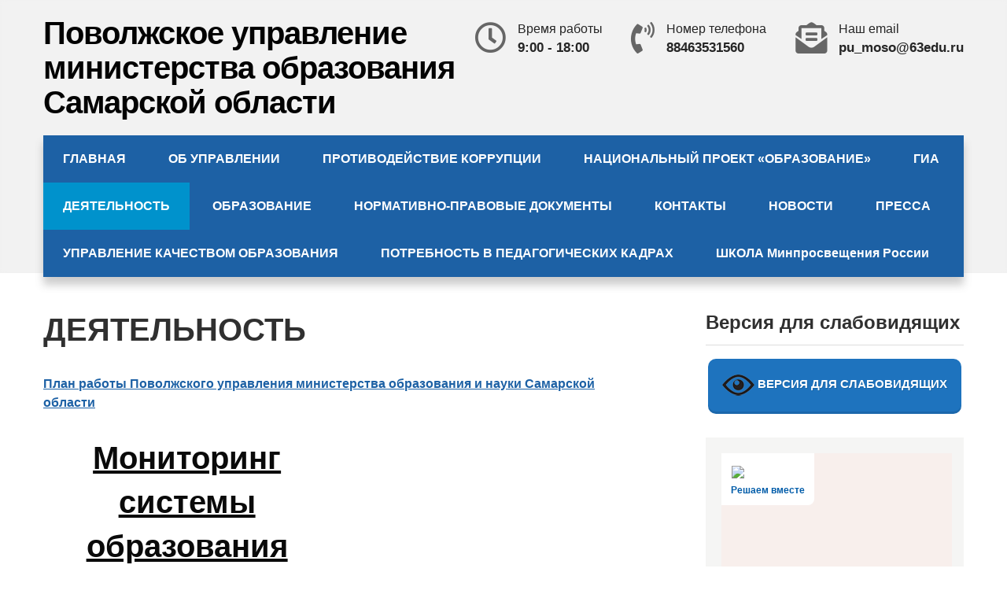

--- FILE ---
content_type: text/html; charset=UTF-8
request_url: https://pumonso.ru/?page_id=45
body_size: 16140
content:
<!DOCTYPE html>
<html lang="ru-RU">
<head>
<meta charset="UTF-8">
<meta name="viewport" content="width=device-width, initial-scale=1">
<link rel="profile" href="http://gmpg.org/xfn/11">
<title>ДЕЯТЕЛЬНОСТЬ &#8212; Поволжское управление министерства образования Самарской области</title>
<meta name='robots' content='max-image-preview:large' />
	<style>img:is([sizes="auto" i], [sizes^="auto," i]) { contain-intrinsic-size: 3000px 1500px }</style>
	<link rel="alternate" type="application/rss+xml" title="Поволжское управление министерства образования Самарской области &raquo; Лента" href="https://pumonso.ru/?feed=rss2" />
<link rel="alternate" type="application/rss+xml" title="Поволжское управление министерства образования Самарской области &raquo; Лента комментариев" href="https://pumonso.ru/?feed=comments-rss2" />
<script type="text/javascript">
/* <![CDATA[ */
window._wpemojiSettings = {"baseUrl":"https:\/\/s.w.org\/images\/core\/emoji\/16.0.1\/72x72\/","ext":".png","svgUrl":"https:\/\/s.w.org\/images\/core\/emoji\/16.0.1\/svg\/","svgExt":".svg","source":{"concatemoji":"https:\/\/pumonso.ru\/wp-includes\/js\/wp-emoji-release.min.js?ver=6.8.3"}};
/*! This file is auto-generated */
!function(s,n){var o,i,e;function c(e){try{var t={supportTests:e,timestamp:(new Date).valueOf()};sessionStorage.setItem(o,JSON.stringify(t))}catch(e){}}function p(e,t,n){e.clearRect(0,0,e.canvas.width,e.canvas.height),e.fillText(t,0,0);var t=new Uint32Array(e.getImageData(0,0,e.canvas.width,e.canvas.height).data),a=(e.clearRect(0,0,e.canvas.width,e.canvas.height),e.fillText(n,0,0),new Uint32Array(e.getImageData(0,0,e.canvas.width,e.canvas.height).data));return t.every(function(e,t){return e===a[t]})}function u(e,t){e.clearRect(0,0,e.canvas.width,e.canvas.height),e.fillText(t,0,0);for(var n=e.getImageData(16,16,1,1),a=0;a<n.data.length;a++)if(0!==n.data[a])return!1;return!0}function f(e,t,n,a){switch(t){case"flag":return n(e,"\ud83c\udff3\ufe0f\u200d\u26a7\ufe0f","\ud83c\udff3\ufe0f\u200b\u26a7\ufe0f")?!1:!n(e,"\ud83c\udde8\ud83c\uddf6","\ud83c\udde8\u200b\ud83c\uddf6")&&!n(e,"\ud83c\udff4\udb40\udc67\udb40\udc62\udb40\udc65\udb40\udc6e\udb40\udc67\udb40\udc7f","\ud83c\udff4\u200b\udb40\udc67\u200b\udb40\udc62\u200b\udb40\udc65\u200b\udb40\udc6e\u200b\udb40\udc67\u200b\udb40\udc7f");case"emoji":return!a(e,"\ud83e\udedf")}return!1}function g(e,t,n,a){var r="undefined"!=typeof WorkerGlobalScope&&self instanceof WorkerGlobalScope?new OffscreenCanvas(300,150):s.createElement("canvas"),o=r.getContext("2d",{willReadFrequently:!0}),i=(o.textBaseline="top",o.font="600 32px Arial",{});return e.forEach(function(e){i[e]=t(o,e,n,a)}),i}function t(e){var t=s.createElement("script");t.src=e,t.defer=!0,s.head.appendChild(t)}"undefined"!=typeof Promise&&(o="wpEmojiSettingsSupports",i=["flag","emoji"],n.supports={everything:!0,everythingExceptFlag:!0},e=new Promise(function(e){s.addEventListener("DOMContentLoaded",e,{once:!0})}),new Promise(function(t){var n=function(){try{var e=JSON.parse(sessionStorage.getItem(o));if("object"==typeof e&&"number"==typeof e.timestamp&&(new Date).valueOf()<e.timestamp+604800&&"object"==typeof e.supportTests)return e.supportTests}catch(e){}return null}();if(!n){if("undefined"!=typeof Worker&&"undefined"!=typeof OffscreenCanvas&&"undefined"!=typeof URL&&URL.createObjectURL&&"undefined"!=typeof Blob)try{var e="postMessage("+g.toString()+"("+[JSON.stringify(i),f.toString(),p.toString(),u.toString()].join(",")+"));",a=new Blob([e],{type:"text/javascript"}),r=new Worker(URL.createObjectURL(a),{name:"wpTestEmojiSupports"});return void(r.onmessage=function(e){c(n=e.data),r.terminate(),t(n)})}catch(e){}c(n=g(i,f,p,u))}t(n)}).then(function(e){for(var t in e)n.supports[t]=e[t],n.supports.everything=n.supports.everything&&n.supports[t],"flag"!==t&&(n.supports.everythingExceptFlag=n.supports.everythingExceptFlag&&n.supports[t]);n.supports.everythingExceptFlag=n.supports.everythingExceptFlag&&!n.supports.flag,n.DOMReady=!1,n.readyCallback=function(){n.DOMReady=!0}}).then(function(){return e}).then(function(){var e;n.supports.everything||(n.readyCallback(),(e=n.source||{}).concatemoji?t(e.concatemoji):e.wpemoji&&e.twemoji&&(t(e.twemoji),t(e.wpemoji)))}))}((window,document),window._wpemojiSettings);
/* ]]> */
</script>
<style id='wp-emoji-styles-inline-css' type='text/css'>

	img.wp-smiley, img.emoji {
		display: inline !important;
		border: none !important;
		box-shadow: none !important;
		height: 1em !important;
		width: 1em !important;
		margin: 0 0.07em !important;
		vertical-align: -0.1em !important;
		background: none !important;
		padding: 0 !important;
	}
</style>
<link rel='stylesheet' id='wp-block-library-css' href='https://pumonso.ru/wp-includes/css/dist/block-library/style.min.css?ver=6.8.3' type='text/css' media='all' />
<style id='wp-block-library-theme-inline-css' type='text/css'>
.wp-block-audio :where(figcaption){color:#555;font-size:13px;text-align:center}.is-dark-theme .wp-block-audio :where(figcaption){color:#ffffffa6}.wp-block-audio{margin:0 0 1em}.wp-block-code{border:1px solid #ccc;border-radius:4px;font-family:Menlo,Consolas,monaco,monospace;padding:.8em 1em}.wp-block-embed :where(figcaption){color:#555;font-size:13px;text-align:center}.is-dark-theme .wp-block-embed :where(figcaption){color:#ffffffa6}.wp-block-embed{margin:0 0 1em}.blocks-gallery-caption{color:#555;font-size:13px;text-align:center}.is-dark-theme .blocks-gallery-caption{color:#ffffffa6}:root :where(.wp-block-image figcaption){color:#555;font-size:13px;text-align:center}.is-dark-theme :root :where(.wp-block-image figcaption){color:#ffffffa6}.wp-block-image{margin:0 0 1em}.wp-block-pullquote{border-bottom:4px solid;border-top:4px solid;color:currentColor;margin-bottom:1.75em}.wp-block-pullquote cite,.wp-block-pullquote footer,.wp-block-pullquote__citation{color:currentColor;font-size:.8125em;font-style:normal;text-transform:uppercase}.wp-block-quote{border-left:.25em solid;margin:0 0 1.75em;padding-left:1em}.wp-block-quote cite,.wp-block-quote footer{color:currentColor;font-size:.8125em;font-style:normal;position:relative}.wp-block-quote:where(.has-text-align-right){border-left:none;border-right:.25em solid;padding-left:0;padding-right:1em}.wp-block-quote:where(.has-text-align-center){border:none;padding-left:0}.wp-block-quote.is-large,.wp-block-quote.is-style-large,.wp-block-quote:where(.is-style-plain){border:none}.wp-block-search .wp-block-search__label{font-weight:700}.wp-block-search__button{border:1px solid #ccc;padding:.375em .625em}:where(.wp-block-group.has-background){padding:1.25em 2.375em}.wp-block-separator.has-css-opacity{opacity:.4}.wp-block-separator{border:none;border-bottom:2px solid;margin-left:auto;margin-right:auto}.wp-block-separator.has-alpha-channel-opacity{opacity:1}.wp-block-separator:not(.is-style-wide):not(.is-style-dots){width:100px}.wp-block-separator.has-background:not(.is-style-dots){border-bottom:none;height:1px}.wp-block-separator.has-background:not(.is-style-wide):not(.is-style-dots){height:2px}.wp-block-table{margin:0 0 1em}.wp-block-table td,.wp-block-table th{word-break:normal}.wp-block-table :where(figcaption){color:#555;font-size:13px;text-align:center}.is-dark-theme .wp-block-table :where(figcaption){color:#ffffffa6}.wp-block-video :where(figcaption){color:#555;font-size:13px;text-align:center}.is-dark-theme .wp-block-video :where(figcaption){color:#ffffffa6}.wp-block-video{margin:0 0 1em}:root :where(.wp-block-template-part.has-background){margin-bottom:0;margin-top:0;padding:1.25em 2.375em}
</style>
<style id='classic-theme-styles-inline-css' type='text/css'>
/*! This file is auto-generated */
.wp-block-button__link{color:#fff;background-color:#32373c;border-radius:9999px;box-shadow:none;text-decoration:none;padding:calc(.667em + 2px) calc(1.333em + 2px);font-size:1.125em}.wp-block-file__button{background:#32373c;color:#fff;text-decoration:none}
</style>
<style id='global-styles-inline-css' type='text/css'>
:root{--wp--preset--aspect-ratio--square: 1;--wp--preset--aspect-ratio--4-3: 4/3;--wp--preset--aspect-ratio--3-4: 3/4;--wp--preset--aspect-ratio--3-2: 3/2;--wp--preset--aspect-ratio--2-3: 2/3;--wp--preset--aspect-ratio--16-9: 16/9;--wp--preset--aspect-ratio--9-16: 9/16;--wp--preset--color--black: #000000;--wp--preset--color--cyan-bluish-gray: #abb8c3;--wp--preset--color--white: #ffffff;--wp--preset--color--pale-pink: #f78da7;--wp--preset--color--vivid-red: #cf2e2e;--wp--preset--color--luminous-vivid-orange: #ff6900;--wp--preset--color--luminous-vivid-amber: #fcb900;--wp--preset--color--light-green-cyan: #7bdcb5;--wp--preset--color--vivid-green-cyan: #00d084;--wp--preset--color--pale-cyan-blue: #8ed1fc;--wp--preset--color--vivid-cyan-blue: #0693e3;--wp--preset--color--vivid-purple: #9b51e0;--wp--preset--gradient--vivid-cyan-blue-to-vivid-purple: linear-gradient(135deg,rgba(6,147,227,1) 0%,rgb(155,81,224) 100%);--wp--preset--gradient--light-green-cyan-to-vivid-green-cyan: linear-gradient(135deg,rgb(122,220,180) 0%,rgb(0,208,130) 100%);--wp--preset--gradient--luminous-vivid-amber-to-luminous-vivid-orange: linear-gradient(135deg,rgba(252,185,0,1) 0%,rgba(255,105,0,1) 100%);--wp--preset--gradient--luminous-vivid-orange-to-vivid-red: linear-gradient(135deg,rgba(255,105,0,1) 0%,rgb(207,46,46) 100%);--wp--preset--gradient--very-light-gray-to-cyan-bluish-gray: linear-gradient(135deg,rgb(238,238,238) 0%,rgb(169,184,195) 100%);--wp--preset--gradient--cool-to-warm-spectrum: linear-gradient(135deg,rgb(74,234,220) 0%,rgb(151,120,209) 20%,rgb(207,42,186) 40%,rgb(238,44,130) 60%,rgb(251,105,98) 80%,rgb(254,248,76) 100%);--wp--preset--gradient--blush-light-purple: linear-gradient(135deg,rgb(255,206,236) 0%,rgb(152,150,240) 100%);--wp--preset--gradient--blush-bordeaux: linear-gradient(135deg,rgb(254,205,165) 0%,rgb(254,45,45) 50%,rgb(107,0,62) 100%);--wp--preset--gradient--luminous-dusk: linear-gradient(135deg,rgb(255,203,112) 0%,rgb(199,81,192) 50%,rgb(65,88,208) 100%);--wp--preset--gradient--pale-ocean: linear-gradient(135deg,rgb(255,245,203) 0%,rgb(182,227,212) 50%,rgb(51,167,181) 100%);--wp--preset--gradient--electric-grass: linear-gradient(135deg,rgb(202,248,128) 0%,rgb(113,206,126) 100%);--wp--preset--gradient--midnight: linear-gradient(135deg,rgb(2,3,129) 0%,rgb(40,116,252) 100%);--wp--preset--font-size--small: 13px;--wp--preset--font-size--medium: 20px;--wp--preset--font-size--large: 36px;--wp--preset--font-size--x-large: 42px;--wp--preset--spacing--20: 0.44rem;--wp--preset--spacing--30: 0.67rem;--wp--preset--spacing--40: 1rem;--wp--preset--spacing--50: 1.5rem;--wp--preset--spacing--60: 2.25rem;--wp--preset--spacing--70: 3.38rem;--wp--preset--spacing--80: 5.06rem;--wp--preset--shadow--natural: 6px 6px 9px rgba(0, 0, 0, 0.2);--wp--preset--shadow--deep: 12px 12px 50px rgba(0, 0, 0, 0.4);--wp--preset--shadow--sharp: 6px 6px 0px rgba(0, 0, 0, 0.2);--wp--preset--shadow--outlined: 6px 6px 0px -3px rgba(255, 255, 255, 1), 6px 6px rgba(0, 0, 0, 1);--wp--preset--shadow--crisp: 6px 6px 0px rgba(0, 0, 0, 1);}:where(.is-layout-flex){gap: 0.5em;}:where(.is-layout-grid){gap: 0.5em;}body .is-layout-flex{display: flex;}.is-layout-flex{flex-wrap: wrap;align-items: center;}.is-layout-flex > :is(*, div){margin: 0;}body .is-layout-grid{display: grid;}.is-layout-grid > :is(*, div){margin: 0;}:where(.wp-block-columns.is-layout-flex){gap: 2em;}:where(.wp-block-columns.is-layout-grid){gap: 2em;}:where(.wp-block-post-template.is-layout-flex){gap: 1.25em;}:where(.wp-block-post-template.is-layout-grid){gap: 1.25em;}.has-black-color{color: var(--wp--preset--color--black) !important;}.has-cyan-bluish-gray-color{color: var(--wp--preset--color--cyan-bluish-gray) !important;}.has-white-color{color: var(--wp--preset--color--white) !important;}.has-pale-pink-color{color: var(--wp--preset--color--pale-pink) !important;}.has-vivid-red-color{color: var(--wp--preset--color--vivid-red) !important;}.has-luminous-vivid-orange-color{color: var(--wp--preset--color--luminous-vivid-orange) !important;}.has-luminous-vivid-amber-color{color: var(--wp--preset--color--luminous-vivid-amber) !important;}.has-light-green-cyan-color{color: var(--wp--preset--color--light-green-cyan) !important;}.has-vivid-green-cyan-color{color: var(--wp--preset--color--vivid-green-cyan) !important;}.has-pale-cyan-blue-color{color: var(--wp--preset--color--pale-cyan-blue) !important;}.has-vivid-cyan-blue-color{color: var(--wp--preset--color--vivid-cyan-blue) !important;}.has-vivid-purple-color{color: var(--wp--preset--color--vivid-purple) !important;}.has-black-background-color{background-color: var(--wp--preset--color--black) !important;}.has-cyan-bluish-gray-background-color{background-color: var(--wp--preset--color--cyan-bluish-gray) !important;}.has-white-background-color{background-color: var(--wp--preset--color--white) !important;}.has-pale-pink-background-color{background-color: var(--wp--preset--color--pale-pink) !important;}.has-vivid-red-background-color{background-color: var(--wp--preset--color--vivid-red) !important;}.has-luminous-vivid-orange-background-color{background-color: var(--wp--preset--color--luminous-vivid-orange) !important;}.has-luminous-vivid-amber-background-color{background-color: var(--wp--preset--color--luminous-vivid-amber) !important;}.has-light-green-cyan-background-color{background-color: var(--wp--preset--color--light-green-cyan) !important;}.has-vivid-green-cyan-background-color{background-color: var(--wp--preset--color--vivid-green-cyan) !important;}.has-pale-cyan-blue-background-color{background-color: var(--wp--preset--color--pale-cyan-blue) !important;}.has-vivid-cyan-blue-background-color{background-color: var(--wp--preset--color--vivid-cyan-blue) !important;}.has-vivid-purple-background-color{background-color: var(--wp--preset--color--vivid-purple) !important;}.has-black-border-color{border-color: var(--wp--preset--color--black) !important;}.has-cyan-bluish-gray-border-color{border-color: var(--wp--preset--color--cyan-bluish-gray) !important;}.has-white-border-color{border-color: var(--wp--preset--color--white) !important;}.has-pale-pink-border-color{border-color: var(--wp--preset--color--pale-pink) !important;}.has-vivid-red-border-color{border-color: var(--wp--preset--color--vivid-red) !important;}.has-luminous-vivid-orange-border-color{border-color: var(--wp--preset--color--luminous-vivid-orange) !important;}.has-luminous-vivid-amber-border-color{border-color: var(--wp--preset--color--luminous-vivid-amber) !important;}.has-light-green-cyan-border-color{border-color: var(--wp--preset--color--light-green-cyan) !important;}.has-vivid-green-cyan-border-color{border-color: var(--wp--preset--color--vivid-green-cyan) !important;}.has-pale-cyan-blue-border-color{border-color: var(--wp--preset--color--pale-cyan-blue) !important;}.has-vivid-cyan-blue-border-color{border-color: var(--wp--preset--color--vivid-cyan-blue) !important;}.has-vivid-purple-border-color{border-color: var(--wp--preset--color--vivid-purple) !important;}.has-vivid-cyan-blue-to-vivid-purple-gradient-background{background: var(--wp--preset--gradient--vivid-cyan-blue-to-vivid-purple) !important;}.has-light-green-cyan-to-vivid-green-cyan-gradient-background{background: var(--wp--preset--gradient--light-green-cyan-to-vivid-green-cyan) !important;}.has-luminous-vivid-amber-to-luminous-vivid-orange-gradient-background{background: var(--wp--preset--gradient--luminous-vivid-amber-to-luminous-vivid-orange) !important;}.has-luminous-vivid-orange-to-vivid-red-gradient-background{background: var(--wp--preset--gradient--luminous-vivid-orange-to-vivid-red) !important;}.has-very-light-gray-to-cyan-bluish-gray-gradient-background{background: var(--wp--preset--gradient--very-light-gray-to-cyan-bluish-gray) !important;}.has-cool-to-warm-spectrum-gradient-background{background: var(--wp--preset--gradient--cool-to-warm-spectrum) !important;}.has-blush-light-purple-gradient-background{background: var(--wp--preset--gradient--blush-light-purple) !important;}.has-blush-bordeaux-gradient-background{background: var(--wp--preset--gradient--blush-bordeaux) !important;}.has-luminous-dusk-gradient-background{background: var(--wp--preset--gradient--luminous-dusk) !important;}.has-pale-ocean-gradient-background{background: var(--wp--preset--gradient--pale-ocean) !important;}.has-electric-grass-gradient-background{background: var(--wp--preset--gradient--electric-grass) !important;}.has-midnight-gradient-background{background: var(--wp--preset--gradient--midnight) !important;}.has-small-font-size{font-size: var(--wp--preset--font-size--small) !important;}.has-medium-font-size{font-size: var(--wp--preset--font-size--medium) !important;}.has-large-font-size{font-size: var(--wp--preset--font-size--large) !important;}.has-x-large-font-size{font-size: var(--wp--preset--font-size--x-large) !important;}
:where(.wp-block-post-template.is-layout-flex){gap: 1.25em;}:where(.wp-block-post-template.is-layout-grid){gap: 1.25em;}
:where(.wp-block-columns.is-layout-flex){gap: 2em;}:where(.wp-block-columns.is-layout-grid){gap: 2em;}
:root :where(.wp-block-pullquote){font-size: 1.5em;line-height: 1.6;}
</style>
<link rel='stylesheet' id='vi-style-css' href='https://pumonso.ru/wp-content/plugins/for-the-visually-impaired/css/styles.css?ver=6.8.3' type='text/css' media='all' />
<style id='vi-style-inline-css' type='text/css'>

		.vi-on-img-button{
  background: url(https://pumonso.ru/wp-content/plugins/for-the-visually-impaired/img/icon_41.png) 100% 100% no-repeat;
  background-size: contain;
    display: inline-block;
    vertical-align: middle;
    height: 41px;
    width: 41px;
    text-decoration: none;
    outline: 0;
		}
#bt_widget-vi-on a {
	text-align: center;
	cursor: pointer;
	background: #1e73be;
	box-shadow: 0 -3px 0 rgba(0, 0, 0, 0.1) inset;
	border: 0 none;
	border-radius: 6px;
	overflow: hidden;
    font-size: 15px;
    padding: 13px 18px 16px;
	text-decoration: none;
	display: inline-block;
	font-family: arial;
    font-weight: 700;
	line-height: 100%;
	text-shadow: 1px 1px 0 rgba(0, 0, 0, 0.12);
	margin-top: -3px;
    color: #ffffff;
    border-radius: 10px;
    vertical-align:middle;

}


#bt_widget-vi-on a:hover {
	-o-box-shadow: 0 -1px 0 rgba(0, 0, 0, 0.14) inset;
	-moz-box-shadow: 0 -1px 0 rgba(0, 0, 0, 0.14) inset;
	-webkit-box-shadow: 0 -1px 0 rgba(0, 0, 0, 0.14) inset;
	box-shadow: 0 -1px 0 rgba(0, 0, 0, 0.14) inset;
	text-decoration: underline;	
}

#bt_widget-vi-on .vi_widget_img {
    vertical-align:middle;
}
#bt_widget-vi-on  {
	    position: relative;
    top: 0;
    left: 0;
    color: #000000;
    font-size: 18px;
    letter-spacing: 0;
    text-align: center;
}
.vi-close{
	vertical-align: middle;
	text-align: center;
	display: flex;
	justify-content: center;
	align-items: center;
	font-size: 16px;
	text-decoration: none;
	font-weight: bold;
	vertical-align: middle;
	word-break: break-all;
    word-wrap: break-word;

}
.bt_widget-vi{
	vertical-align: middle;
	text-align: center;
	
}
		
		
</style>
<link rel='stylesheet' id='sow-image-grid-default-d9558016cd25-css' href='https://pumonso.ru/wp-content/uploads/siteorigin-widgets/sow-image-grid-default-d9558016cd25.css?ver=6.8.3' type='text/css' media='all' />
<link rel='stylesheet' id='sow-social-media-buttons-atom-c6d4c00fe589-css' href='https://pumonso.ru/wp-content/uploads/siteorigin-widgets/sow-social-media-buttons-atom-c6d4c00fe589.css?ver=6.8.3' type='text/css' media='all' />
<link rel='stylesheet' id='online-consulting-basic-style-css' href='https://pumonso.ru/wp-content/themes/online-consulting/style.css?ver=6.8.3' type='text/css' media='all' />
<link rel='stylesheet' id='nivo-slider-css' href='https://pumonso.ru/wp-content/themes/online-consulting/css/nivo-slider.css?ver=6.8.3' type='text/css' media='all' />
<link rel='stylesheet' id='fontawesome-all-style-css' href='https://pumonso.ru/wp-content/themes/online-consulting/fontsawesome/css/fontawesome-all.css?ver=6.8.3' type='text/css' media='all' />
<link rel='stylesheet' id='online-consulting-responsive-css' href='https://pumonso.ru/wp-content/themes/online-consulting/css/responsive.css?ver=6.8.3' type='text/css' media='all' />
<script type="text/javascript" src="https://pumonso.ru/wp-includes/js/jquery/jquery.min.js?ver=3.7.1" id="jquery-core-js"></script>
<script type="text/javascript" src="https://pumonso.ru/wp-includes/js/jquery/jquery-migrate.min.js?ver=3.4.1" id="jquery-migrate-js"></script>
<script type="text/javascript" src="https://pumonso.ru/wp-content/plugins/for-the-visually-impaired/js/js.cookie.js?ver=2.1.0" id="vi_cookie-js"></script>
<script type="text/javascript" id="add_vi_script-js-extra">
/* <![CDATA[ */
var js_vi_script = {"txt_size":"18","sxema":"1","image":"0","font":"1","kerning":"0","line":"0","allbackgrnd":"1","reload_page":"0","auto_p_on":"0","scrool_panel":"","btxt":"\u0412\u0415\u0420\u0421\u0418\u042f \u0414\u041b\u042f \u0421\u041b\u0410\u0411\u041e\u0412\u0418\u0414\u042f\u0429\u0418\u0425","btxt2":"\u041e\u0411\u0420\u0410\u0422\u041d\u041e","btxtcolor":"#ffffff","bcolor":"#1e73be","img_close2":"<img src=\"https:\/\/pumonso.ru\/wp-content\/plugins\/for-the-visually-impaired\/img\/icon_41x.png\" class=\"vi_widget_img\">","razmer_images":"0","fs_title1":"\u041c\u0430\u043b\u0435\u043d\u044c\u043a\u0438\u0439 \u0440\u0430\u0437\u043c\u0435\u0440 \u0448\u0440\u0438\u0444\u0442\u0430","fs_title2":"\u0423\u043c\u0435\u043d\u044c\u0448\u0435\u043d\u043d\u044b\u0439 \u0440\u0430\u0437\u043c\u0435\u0440 \u0448\u0440\u0438\u0444\u0442\u0430","fs_title3":"\u041d\u043e\u0440\u043c\u0430\u043b\u044c\u043d\u044b\u0439 \u0440\u0430\u0437\u043c\u0435\u0440 \u0448\u0440\u0438\u0444\u0442\u0430","fs_title4":"\u0423\u0432\u0435\u043b\u0438\u0447\u0435\u043d\u043d\u044b\u0439 \u0440\u0430\u0437\u043c\u0435\u0440 \u0448\u0440\u0438\u0444\u0442\u0430","fs_title5":"\u0411\u043e\u043b\u044c\u0448\u043e\u0439 \u0440\u0430\u0437\u043c\u0435\u0440 \u0448\u0440\u0438\u0444\u0442\u0430","sxem_title":"\u0426","sxem_title1":"\u0426\u0432\u0435\u0442\u043e\u0432\u0430\u044f \u0441\u0445\u0435\u043c\u0430: \u0427\u0435\u0440\u043d\u044b\u043c \u043f\u043e \u0431\u0435\u043b\u043e\u043c\u0443","sxem_title2":"\u0426\u0432\u0435\u0442\u043e\u0432\u0430\u044f \u0441\u0445\u0435\u043c\u0430: \u0411\u0435\u043b\u044b\u043c \u043f\u043e \u0447\u0435\u0440\u043d\u043e\u043c\u0443","sxem_title3":"\u0426\u0432\u0435\u0442\u043e\u0432\u0430\u044f \u0441\u0445\u0435\u043c\u0430: \u0422\u0435\u043c\u043d\u043e-\u0441\u0438\u043d\u0438\u043c \u043f\u043e \u0433\u043e\u043b\u0443\u0431\u043e\u043c\u0443","sxem_title4":"\u0426\u0432\u0435\u0442\u043e\u0432\u0430\u044f \u0441\u0445\u0435\u043c\u0430: \u041a\u043e\u0440\u0438\u0447\u043d\u0435\u0432\u044b\u043c \u043f\u043e \u0431\u0435\u0436\u0435\u0432\u043e\u043c\u0443","sxem_title5":"\u0426\u0432\u0435\u0442\u043e\u0432\u0430\u044f \u0441\u0445\u0435\u043c\u0430: \u0417\u0435\u043b\u0435\u043d\u044b\u043c \u043f\u043e \u0442\u0435\u043c\u043d\u043e-\u043a\u043e\u0440\u0438\u0447\u043d\u0435\u0432\u043e\u043c\u0443","img_title_on":"\u0412\u043a\u043b\u044e\u0447\u0438\u0442\u044c \u0438\u0437\u043e\u0431\u0440\u0430\u0436\u0435\u043d\u0438\u044f","img_title_gs":"\u0427\u0435\u0440\u043d\u043e-\u0431\u0435\u043b\u044b\u0435 \u0438\u0437\u043e\u0431\u0440\u0430\u0436\u0435\u043d\u0438\u044f","img_title_off":"\u041e\u0442\u043a\u043b\u044e\u0447\u0438\u0442\u044c \u0438\u0437\u043e\u0431\u0440\u0430\u0436\u0435\u043d\u0438\u044f","setting_title":"\u041d\u0430\u0441\u0442\u0440\u043e\u0439\u043a\u0438","close_title":"\u0412\u0435\u0440\u043d\u0443\u0442\u044c\u0441\u044f \u0432 \u043e\u0431\u044b\u0447\u043d\u044b\u0439 \u0440\u0435\u0436\u0438\u043c","settings_title":"\u041d\u0430\u0441\u0442\u0440\u043e\u0439\u043a\u0438 \u0448\u0440\u0438\u0444\u0442\u0430","setfont_title":"\u0412\u044b\u0431\u0435\u0440\u0438\u0442\u0435 \u0448\u0440\u0438\u0444\u0442","setsplet":"\u0418\u043d\u0442\u0435\u0440\u0432\u0430\u043b \u043c\u0435\u0436\u0434\u0443 \u0431\u0443\u043a\u0432\u0430\u043c\u0438","setspline":"\u0418\u043d\u0442\u0435\u0440\u0432\u0430\u043b \u043c\u0435\u0436\u0434\u0443 \u0441\u0442\u0440\u043e\u043a\u0430\u043c\u0438","standart":"\u0421\u0442\u0430\u043d\u0434\u0430\u0440\u0442\u043d\u044b\u0439","average":"\u0421\u0440\u0435\u0434\u043d\u0438\u0439","big":"\u0411\u043e\u043b\u044c\u0448\u043e\u0439","sel_sxem":"\u0412\u044b\u0431\u043e\u0440 \u0446\u0432\u0435\u0442\u043e\u0432\u043e\u0439 \u0441\u0445\u0435\u043c\u044b","closepanel":"\u0417\u0430\u043a\u0440\u044b\u0442\u044c \u043f\u0430\u043d\u0435\u043b\u044c","defsetpanel":"\u0412\u0435\u0440\u043d\u0443\u0442\u044c \u0441\u0442\u0430\u043d\u0434\u0430\u0440\u0442\u043d\u044b\u0435 \u043d\u0430\u0441\u0442\u0440\u043e\u0439\u043a\u0438","noimgdescr":"\u043d\u0435\u0442 \u043e\u043f\u0438\u0441\u0430\u043d\u0438\u044f \u043a \u0438\u0437\u043e\u0431\u0440\u0430\u0436\u0435\u043d\u0438\u044e","picture":"\u0418\u0437\u043e\u0431\u0440\u0430\u0436\u0435\u043d\u0438\u0435"};
/* ]]> */
</script>
<script type="text/javascript" src="https://pumonso.ru/wp-content/plugins/for-the-visually-impaired/js/js.for.the.visually.impaired.js?ver=0.53" id="add_vi_script-js"></script>
<script type="text/javascript" src="https://pumonso.ru/wp-content/themes/online-consulting/js/jquery.nivo.slider.js?ver=6.8.3" id="jquery-nivo-slider-js"></script>
<script type="text/javascript" src="https://pumonso.ru/wp-content/themes/online-consulting/js/editable.js?ver=6.8.3" id="online-consulting-editable-js"></script>
<link rel="https://api.w.org/" href="https://pumonso.ru/index.php?rest_route=/" /><link rel="alternate" title="JSON" type="application/json" href="https://pumonso.ru/index.php?rest_route=/wp/v2/pages/45" /><link rel="EditURI" type="application/rsd+xml" title="RSD" href="https://pumonso.ru/xmlrpc.php?rsd" />
<meta name="generator" content="WordPress 6.8.3" />
<link rel="canonical" href="https://pumonso.ru/?page_id=45" />
<link rel='shortlink' href='https://pumonso.ru/?p=45' />
<link rel="alternate" title="oEmbed (JSON)" type="application/json+oembed" href="https://pumonso.ru/index.php?rest_route=%2Foembed%2F1.0%2Fembed&#038;url=https%3A%2F%2Fpumonso.ru%2F%3Fpage_id%3D45" />
<link rel="alternate" title="oEmbed (XML)" type="text/xml+oembed" href="https://pumonso.ru/index.php?rest_route=%2Foembed%2F1.0%2Fembed&#038;url=https%3A%2F%2Fpumonso.ru%2F%3Fpage_id%3D45&#038;format=xml" />
	<style type="text/css"> 					
        a, .posts_default_style h2 a:hover,
        #sidebar ul li a:hover,						
        .posts_default_style h3 a:hover,       
		.hdr_social a:hover,       						
        .postmeta a:hover,
		.page_three_box:hover h3,
		#sidebar ul li::before,
		.page_three_box:hover h3 a,
        .button:hover,
		.blog_postmeta a:hover,
		.site-footer ul li a:hover, 
		.site-footer ul li.current_page_item a,
		.about_content_column h3 span       				
            { color:#1d61a5;}					 
            
        .pagination ul li .current, .pagination ul li a:hover, 
        #commentform input#submit:hover,		
        .nivo-controlNav a.active,
		.navigation_bar,
		.site-navi ul li ul,				
        .learnmore,
		.nivo-caption .slide_morebtn:hover,
		a.blogreadmore,
		.about_content_column .btnstyle1,													
        #sidebar .search-form input.search-submit,				
        .wpcf7 input[type='submit'],				
        nav.pagination .page-numbers.current,
		.page_three_box .page_img_box,	
		.blogpostmorebtn:hover,	
        .toggle a	
            { background-color:#1d61a5;}
			
		
		.tagcloud a:hover,
		.hdr_social a:hover,
		.about_content_column p,
		h3.widget-title::after,		
		blockquote	        
            { border-color:#1d61a5;}
			
	.site-navi ul li a:hover, 
	.site-navi ul li.current-menu-item a,
	.site-navi ul li.current-menu-parent a.parent,
	.site-navi ul li.current-menu-item ul.sub-menu li a:hover        
            { background-color:#0092cc;}		
			
	    								
		
         	
    </style> 
	<style type="text/css">
			.site-header{
			background: url() no-repeat;
			background-position: center top;
		}
		.logo h1 a { color:#020202;}
		
	</style>
    
    <link rel="icon" href="https://pumonso.ru/wp-content/uploads/2020/02/cropped-Logo-1-32x32.jpg" sizes="32x32" />
<link rel="icon" href="https://pumonso.ru/wp-content/uploads/2020/02/cropped-Logo-1-192x192.jpg" sizes="192x192" />
<link rel="apple-touch-icon" href="https://pumonso.ru/wp-content/uploads/2020/02/cropped-Logo-1-180x180.jpg" />
<meta name="msapplication-TileImage" content="https://pumonso.ru/wp-content/uploads/2020/02/cropped-Logo-1-270x270.jpg" />
</head>
<body class="wp-singular page-template-default page page-id-45 page-parent wp-embed-responsive wp-theme-online-consulting">
<a class="skip-link screen-reader-text" href="#site_content_panel">
Перейти к содержимому</a>

<div id="sitelayout" >

<div class="site-header siteinner no-sticky"> 
  <div class="container">   
      <div class="logo">
                   <h1><a href="https://pumonso.ru/" rel="home">Поволжское управление министерства образования Самарской области</a></h1>
                  </div><!-- logo -->
      
      
     
      <div class="cotact_info_area">      
         
               <div class="infobox">
                 <i class="far fa-clock"></i>
                 <span>
			       Время работы                   <strong>9:00 - 18:00</strong>
                </span>
              </div>
          
         
         
          
               <div class="infobox">
                 <i class="fas fa-phone-volume"></i>
                 <span>
			       Номер телефона                   <strong>88463531560</strong>
                </span>
              </div>
          
         
         
          
               <div class="infobox">
                 <i class="fas fa-envelope-open-text"></i>
                 <span>
			       Наш email                   <strong><a href="mailto:pu_moso@63edu.ru">
				   pu_moso@63edu.ru</a></strong>
                </span>
              </div>
                   </div>
	  
     

 <div class="clear"></div> 
    <div class="navigation_bar">
         <div class="toggle">
           <a class="toggleMenu" href="#">Меню</a>
         </div><!-- toggle --> 
         <div class="site-navi">                   
            <div class="menu-glavnoe-menyu-container"><ul id="menu-glavnoe-menyu" class="menu"><li id="menu-item-105" class="menu-item menu-item-type-post_type menu-item-object-page menu-item-home menu-item-105"><a href="https://pumonso.ru/">ГЛАВНАЯ</a></li>
<li id="menu-item-113" class="menu-item menu-item-type-post_type menu-item-object-page menu-item-has-children menu-item-113"><a href="https://pumonso.ru/?page_id=91">ОБ УПРАВЛЕНИИ</a>
<ul class="sub-menu">
	<li id="menu-item-228" class="menu-item menu-item-type-post_type menu-item-object-page menu-item-228"><a href="https://pumonso.ru/?page_id=226">Основные сведения</a></li>
	<li id="menu-item-124" class="menu-item menu-item-type-post_type menu-item-object-page menu-item-has-children menu-item-124"><a href="https://pumonso.ru/?page_id=69">Образовательные организации</a>
	<ul class="sub-menu">
		<li id="menu-item-295" class="menu-item menu-item-type-post_type menu-item-object-page menu-item-295"><a href="https://pumonso.ru/?page_id=289">Ресурсный центр</a></li>
		<li id="menu-item-125" class="menu-item menu-item-type-post_type menu-item-object-page menu-item-125"><a href="https://pumonso.ru/?page_id=71">Детские сады (структурные подразделения ГБОУ)</a></li>
		<li id="menu-item-126" class="menu-item menu-item-type-post_type menu-item-object-page menu-item-126"><a href="https://pumonso.ru/?page_id=73">Общеобразовательные организации</a></li>
		<li id="menu-item-127" class="menu-item menu-item-type-post_type menu-item-object-page menu-item-127"><a href="https://pumonso.ru/?page_id=75">Специальные (коррекционные) общеобразовательные организации</a></li>
		<li id="menu-item-128" class="menu-item menu-item-type-post_type menu-item-object-page menu-item-128"><a href="https://pumonso.ru/?page_id=77">Учреждения дополнительного образования (структурные подразделения ГБОУ)</a></li>
		<li id="menu-item-129" class="menu-item menu-item-type-post_type menu-item-object-page menu-item-129"><a href="https://pumonso.ru/?page_id=79">Учреждения профессионального образования (НПО и СПО)</a></li>
	</ul>
</li>
</ul>
</li>
<li id="menu-item-172" class="menu-item menu-item-type-post_type menu-item-object-page menu-item-172"><a href="https://pumonso.ru/?page_id=171">ПРОТИВОДЕЙСТВИЕ КОРРУПЦИИ</a></li>
<li id="menu-item-1260" class="menu-item menu-item-type-post_type menu-item-object-page menu-item-has-children menu-item-1260"><a href="https://pumonso.ru/?page_id=1253">НАЦИОНАЛЬНЫЙ ПРОЕКТ &#171;ОБРАЗОВАНИЕ&#187;</a>
<ul class="sub-menu">
	<li id="menu-item-2307" class="menu-item menu-item-type-post_type menu-item-object-page menu-item-2307"><a href="https://pumonso.ru/?page_id=2306">Точки роста</a></li>
</ul>
</li>
<li id="menu-item-102" class="menu-item menu-item-type-post_type menu-item-object-page menu-item-has-children menu-item-102"><a href="https://pumonso.ru/?page_id=47">ГИА</a>
<ul class="sub-menu">
	<li id="menu-item-103" class="menu-item menu-item-type-post_type menu-item-object-page menu-item-103"><a href="https://pumonso.ru/?page_id=49">ГИА-11</a></li>
	<li id="menu-item-104" class="menu-item menu-item-type-post_type menu-item-object-page menu-item-104"><a href="https://pumonso.ru/?page_id=51">ГИА-9</a></li>
</ul>
</li>
<li id="menu-item-106" class="menu-item menu-item-type-post_type menu-item-object-page current-menu-item page_item page-item-45 current_page_item menu-item-has-children menu-item-106"><a href="https://pumonso.ru/?page_id=45" aria-current="page">ДЕЯТЕЛЬНОСТЬ</a>
<ul class="sub-menu">
	<li id="menu-item-7578" class="menu-item menu-item-type-post_type menu-item-object-page menu-item-7578"><a href="https://pumonso.ru/?page_id=7574">Тестирование на знание русского языка иностранных граждан и лиц без гражданства</a></li>
	<li id="menu-item-3872" class="menu-item menu-item-type-post_type menu-item-object-page menu-item-3872"><a href="https://pumonso.ru/?page_id=3870">План работы Поволжского управления министерства образования Самарской области</a></li>
	<li id="menu-item-2058" class="menu-item menu-item-type-post_type menu-item-object-page menu-item-2058"><a href="https://pumonso.ru/?page_id=1912">Мониторинг системы   образования</a></li>
	<li id="menu-item-2061" class="menu-item menu-item-type-post_type menu-item-object-page menu-item-2061"><a href="https://pumonso.ru/?page_id=1925">Сведения о доходах</a></li>
	<li id="menu-item-157" class="menu-item menu-item-type-post_type menu-item-object-page menu-item-157"><a href="https://pumonso.ru/?page_id=131">Доклады руководителя</a></li>
	<li id="menu-item-153" class="menu-item menu-item-type-post_type menu-item-object-page menu-item-153"><a href="https://pumonso.ru/?page_id=139">Мониторинг системы образования</a></li>
	<li id="menu-item-155" class="menu-item menu-item-type-post_type menu-item-object-page menu-item-155"><a href="https://pumonso.ru/?page_id=135">Коллегия</a></li>
	<li id="menu-item-7514" class="menu-item menu-item-type-post_type menu-item-object-page menu-item-7514"><a href="https://pumonso.ru/?page_id=145">Приём в 1 классы</a></li>
	<li id="menu-item-6349" class="menu-item menu-item-type-post_type menu-item-object-page menu-item-6349"><a href="https://pumonso.ru/?page_id=6304">Общая информация</a></li>
	<li id="menu-item-6350" class="menu-item menu-item-type-post_type menu-item-object-page menu-item-6350"><a href="https://pumonso.ru/?page_id=6307">#6307 (без названия)</a></li>
	<li id="menu-item-6352" class="menu-item menu-item-type-post_type menu-item-object-page menu-item-6352"><a href="https://pumonso.ru/?page_id=6326">ГРАФИК НАЧАЛА РЕГИСТРАЦИИ ЗАЯВЛЕНИЙ О ПРИЕМЕ В ПЕРВЫЙ КЛАСС НА 2025-2026 УЧЕБНЫЙ ГОД</a></li>
	<li id="menu-item-6353" class="menu-item menu-item-type-post_type menu-item-object-page menu-item-6353"><a href="https://pumonso.ru/?page_id=6314">ДОКУМЕНТЫ, РЕГЛАМЕНТИРУЮЩИЕ ПРИЕМ ДЕТЕЙ В ПЕРВЫЙ КЛАСС</a></li>
	<li id="menu-item-302" class="menu-item menu-item-type-post_type menu-item-object-page menu-item-302"><a href="https://pumonso.ru/?page_id=300">Приказы о закреплении территорий</a></li>
	<li id="menu-item-457" class="menu-item menu-item-type-post_type menu-item-object-page menu-item-457"><a href="https://pumonso.ru/?page_id=455">Контрольная деятельность</a></li>
	<li id="menu-item-152" class="menu-item menu-item-type-post_type menu-item-object-page menu-item-152"><a href="https://pumonso.ru/?page_id=141">Общественное управление</a></li>
	<li id="menu-item-156" class="menu-item menu-item-type-post_type menu-item-object-page menu-item-156"><a href="https://pumonso.ru/?page_id=133">Исследование качества образования</a></li>
	<li id="menu-item-1292" class="menu-item menu-item-type-post_type menu-item-object-page menu-item-1292"><a href="https://pumonso.ru/?page_id=1291">Очередь в детский сад</a></li>
	<li id="menu-item-1295" class="menu-item menu-item-type-post_type menu-item-object-page menu-item-1295"><a href="https://pumonso.ru/?page_id=1294">Антитеррористическая защищенность</a></li>
	<li id="menu-item-1302" class="menu-item menu-item-type-post_type menu-item-object-page menu-item-1302"><a href="https://pumonso.ru/?page_id=1301">Территориальная Поволжская ПМПК</a></li>
	<li id="menu-item-1305" class="menu-item menu-item-type-post_type menu-item-object-page menu-item-1305"><a href="https://pumonso.ru/?page_id=1304">Организация наставничества</a></li>
	<li id="menu-item-2583" class="menu-item menu-item-type-post_type menu-item-object-page menu-item-2583"><a href="https://pumonso.ru/?page_id=2580">Поддержка молодых педагогов</a></li>
	<li id="menu-item-1316" class="menu-item menu-item-type-post_type menu-item-object-page menu-item-1316"><a href="https://pumonso.ru/?page_id=1315">Материалы книги «В памяти нашей их имена»</a></li>
</ul>
</li>
<li id="menu-item-116" class="menu-item menu-item-type-post_type menu-item-object-page menu-item-has-children menu-item-116"><a href="https://pumonso.ru/?page_id=53">ОБРАЗОВАНИЕ</a>
<ul class="sub-menu">
	<li id="menu-item-4985" class="menu-item menu-item-type-post_type menu-item-object-page menu-item-4985"><a href="https://pumonso.ru/?page_id=4983">Проект «Педагогический класс»</a></li>
	<li id="menu-item-118" class="menu-item menu-item-type-post_type menu-item-object-page menu-item-118"><a href="https://pumonso.ru/?page_id=55">Дошкольное образование</a></li>
	<li id="menu-item-1069" class="menu-item menu-item-type-post_type menu-item-object-page menu-item-1069"><a href="https://pumonso.ru/?page_id=1066">Общее образование</a></li>
	<li id="menu-item-122" class="menu-item menu-item-type-post_type menu-item-object-page menu-item-122"><a href="https://pumonso.ru/?page_id=63">Профессиональное образование</a></li>
	<li id="menu-item-119" class="menu-item menu-item-type-post_type menu-item-object-page menu-item-119"><a href="https://pumonso.ru/?page_id=65">Инклюзивное образование</a></li>
	<li id="menu-item-117" class="menu-item menu-item-type-post_type menu-item-object-page menu-item-117"><a href="https://pumonso.ru/?page_id=67">Дополнительное образование</a></li>
	<li id="menu-item-7143" class="menu-item menu-item-type-post_type menu-item-object-page menu-item-7143"><a href="https://pumonso.ru/?page_id=7141">Работа с одаренными детьми</a></li>
</ul>
</li>
<li id="menu-item-107" class="menu-item menu-item-type-post_type menu-item-object-page menu-item-107"><a href="https://pumonso.ru/?page_id=81">НОРМАТИВНО-ПРАВОВЫЕ ДОКУМЕНТЫ</a></li>
<li id="menu-item-112" class="menu-item menu-item-type-post_type menu-item-object-page menu-item-112"><a href="https://pumonso.ru/?page_id=93">КОНТАКТЫ</a></li>
<li id="menu-item-166" class="menu-item menu-item-type-taxonomy menu-item-object-category menu-item-166"><a href="https://pumonso.ru/?cat=14">НОВОСТИ</a></li>
<li id="menu-item-292" class="menu-item menu-item-type-post_type menu-item-object-page menu-item-292"><a href="https://pumonso.ru/?page_id=291">ПРЕССА</a></li>
<li id="menu-item-4472" class="menu-item menu-item-type-post_type menu-item-object-page menu-item-4472"><a href="https://pumonso.ru/?page_id=4471">УПРАВЛЕНИЕ КАЧЕСТВОМ ОБРАЗОВАНИЯ</a></li>
<li id="menu-item-4850" class="menu-item menu-item-type-post_type menu-item-object-page menu-item-4850"><a href="https://pumonso.ru/?page_id=4848">ПОТРЕБНОСТЬ В ПЕДАГОГИЧЕСКИХ КАДРАХ</a></li>
<li id="menu-item-7672" class="menu-item menu-item-type-post_type menu-item-object-page menu-item-7672"><a href="https://pumonso.ru/?page_id=7670">ШКОЛА Минпросвещения России</a></li>
</ul></div>         </div><!--.site-navi -->
         <div class="clear"></div>  
   </div><!--.navigation_bar -->
  <div class="clear"></div> 
  </div><!-- .container --> 
</div><!--.site-header --> 
  
       
        

<div class="container">
  <div id="site_content_panel">
         <div class="left_panel_content ">               
                                               
                    
<article id="post-45" class="post-45 page type-page status-publish hentry">
	<header class="entry-header">
		<h1 class="entry-title">ДЕЯТЕЛЬНОСТЬ</h1>	</header><!-- .entry-header -->

	<div class="entry-content">
		<p><a href="https://pumonso.ru/?page_id=3870">План работы Поволжского управления министерства образования и науки Самарской области</a></p>
<div id="pl-gb45-6907cd8199cf7"  class="panel-layout" ><div id="pg-gb45-6907cd8199cf7-0"  class="panel-grid panel-no-style"  data-style="{&quot;background_image_attachment&quot;:false,&quot;background_display&quot;:&quot;tile&quot;,&quot;full_height&quot;:&quot;&quot;,&quot;cell_alignment&quot;:&quot;flex-start&quot;}"  data-ratio="1"  data-ratio-direction="right" ><div id="pgc-gb45-6907cd8199cf7-0-0"  class="panel-grid-cell panel-grid-cell-mobile-last"  data-weight="0.5" ><div id="panel-gb45-6907cd8199cf7-0-0-0" class="so-panel widget widget_sow-headline panel-first-child" data-index="0" data-style="{&quot;background_image_attachment&quot;:false,&quot;background_display&quot;:&quot;tile&quot;}" ><div
			
			class="so-widget-sow-headline so-widget-sow-headline-default-6974ce78e395-45"
			
		><div class="sow-headline-container ">
							<h1 class="sow-headline">
													<a href="https://pumonso.ru/?page_id=1912" >
								Мониторинг системы образования</a>						</h1>
											<div class="decoration">
						<div class="decoration-inside"></div>
					</div>
					</div>
</div></div><div id="panel-gb45-6907cd8199cf7-0-0-1" class="so-panel widget widget_sow-headline" data-index="1" data-style="{&quot;background_image_attachment&quot;:false,&quot;background_display&quot;:&quot;tile&quot;}" ><div
			
			class="so-widget-sow-headline so-widget-sow-headline-default-6974ce78e395-45"
			
		><div class="sow-headline-container ">
							<h1 class="sow-headline">
													<a href="https://pumonso.ru/?page_id=1925" >
								Сведения о доходах</a>						</h1>
											<div class="decoration">
						<div class="decoration-inside"></div>
					</div>
					</div>
</div></div><div id="panel-gb45-6907cd8199cf7-0-0-2" class="so-panel widget widget_sow-headline" data-index="2" data-style="{&quot;background_image_attachment&quot;:false,&quot;background_display&quot;:&quot;tile&quot;}" ><div
			
			class="so-widget-sow-headline so-widget-sow-headline-default-6974ce78e395-45"
			
		><div class="sow-headline-container ">
							<h1 class="sow-headline">
													<a href="https://pumonso.ru/?page_id=131" >
								Доклады руководителя</a>						</h1>
											<div class="decoration">
						<div class="decoration-inside"></div>
					</div>
					</div>
</div></div><div id="panel-gb45-6907cd8199cf7-0-0-3" class="so-panel widget widget_sow-headline" data-index="3" data-style="{&quot;background_image_attachment&quot;:false,&quot;background_display&quot;:&quot;tile&quot;}" ><div
			
			class="so-widget-sow-headline so-widget-sow-headline-default-6974ce78e395-45"
			
		><div class="sow-headline-container ">
							<h1 class="sow-headline">
													<a href="https://pumonso.ru/?page_id=139" >
								Мониторинг системы образования</a>						</h1>
											<div class="decoration">
						<div class="decoration-inside"></div>
					</div>
					</div>
</div></div><div id="panel-gb45-6907cd8199cf7-0-0-4" class="so-panel widget widget_sow-headline" data-index="4" data-style="{&quot;background_image_attachment&quot;:false,&quot;background_display&quot;:&quot;tile&quot;}" ><div
			
			class="so-widget-sow-headline so-widget-sow-headline-default-6974ce78e395-45"
			
		><div class="sow-headline-container ">
							<h1 class="sow-headline">
													<a href="https://pumonso.ru/?page_id=135" >
								Коллегия</a>						</h1>
											<div class="decoration">
						<div class="decoration-inside"></div>
					</div>
					</div>
</div></div><div id="panel-gb45-6907cd8199cf7-0-0-5" class="so-panel widget widget_sow-headline" data-index="5" data-style="{&quot;background_image_attachment&quot;:false,&quot;background_display&quot;:&quot;tile&quot;}" ><div
			
			class="so-widget-sow-headline so-widget-sow-headline-default-6974ce78e395-45"
			
		><div class="sow-headline-container ">
							<h1 class="sow-headline">
													<a href="https://pumonso.ru/?page_id=145" >
								Прием в 1 классы</a>						</h1>
											<div class="decoration">
						<div class="decoration-inside"></div>
					</div>
					</div>
</div></div><div id="panel-gb45-6907cd8199cf7-0-0-6" class="so-panel widget widget_sow-headline" data-index="6" data-style="{&quot;background_image_attachment&quot;:false,&quot;background_display&quot;:&quot;tile&quot;}" ><div
			
			class="so-widget-sow-headline so-widget-sow-headline-default-6974ce78e395-45"
			
		><div class="sow-headline-container ">
							<h1 class="sow-headline">
													<a href="https://pumonso.ru/?page_id=455" >
								Контрольная деятельность</a>						</h1>
											<div class="decoration">
						<div class="decoration-inside"></div>
					</div>
					</div>
</div></div><div id="panel-gb45-6907cd8199cf7-0-0-7" class="so-panel widget widget_sow-headline" data-index="7" data-style="{&quot;background_image_attachment&quot;:false,&quot;background_display&quot;:&quot;tile&quot;}" ><div
			
			class="so-widget-sow-headline so-widget-sow-headline-default-6974ce78e395-45"
			
		><div class="sow-headline-container ">
							<h1 class="sow-headline">
													<a href="https://pumonso.ru/?page_id=141" >
								Общественное управление</a>						</h1>
											<div class="decoration">
						<div class="decoration-inside"></div>
					</div>
					</div>
</div></div><div id="panel-gb45-6907cd8199cf7-0-0-8" class="so-panel widget widget_sow-headline" data-index="8" data-style="{&quot;background_image_attachment&quot;:false,&quot;background_display&quot;:&quot;tile&quot;}" ><div
			
			class="so-widget-sow-headline so-widget-sow-headline-default-6974ce78e395-45"
			
		><div class="sow-headline-container ">
							<h1 class="sow-headline">
													<a href="https://pumonso.ru/?page_id=133" >
								Исследование качества образования</a>						</h1>
											<div class="decoration">
						<div class="decoration-inside"></div>
					</div>
					</div>
</div></div><div id="panel-gb45-6907cd8199cf7-0-0-9" class="so-panel widget widget_sow-headline" data-index="9" data-style="{&quot;background_image_attachment&quot;:false,&quot;background_display&quot;:&quot;tile&quot;}" ><div
			
			class="so-widget-sow-headline so-widget-sow-headline-default-6974ce78e395-45"
			
		><div class="sow-headline-container ">
							<h1 class="sow-headline">
													<a href="https://pumonso.ru/?page_id=1291" >
								Очередь в детский сад</a>						</h1>
											<div class="decoration">
						<div class="decoration-inside"></div>
					</div>
					</div>
</div></div><div id="panel-gb45-6907cd8199cf7-0-0-10" class="so-panel widget widget_sow-headline" data-index="10" data-style="{&quot;background_image_attachment&quot;:false,&quot;background_display&quot;:&quot;tile&quot;}" ><div
			
			class="so-widget-sow-headline so-widget-sow-headline-default-6974ce78e395-45"
			
		><div class="sow-headline-container ">
							<h1 class="sow-headline">
													<a href="https://pumonso.ru/?page_id=1294" >
								Антитеррористическая защищенность</a>						</h1>
											<div class="decoration">
						<div class="decoration-inside"></div>
					</div>
					</div>
</div></div><div id="panel-gb45-6907cd8199cf7-0-0-11" class="so-panel widget widget_sow-headline" data-index="11" data-style="{&quot;background_image_attachment&quot;:false,&quot;background_display&quot;:&quot;tile&quot;}" ><div
			
			class="so-widget-sow-headline so-widget-sow-headline-default-6974ce78e395-45"
			
		><div class="sow-headline-container ">
							<h1 class="sow-headline">
													<a href="https://pumonso.ru/?page_id=1298" >
								Дети с ОВЗ</a>						</h1>
											<div class="decoration">
						<div class="decoration-inside"></div>
					</div>
					</div>
</div></div><div id="panel-gb45-6907cd8199cf7-0-0-12" class="so-panel widget widget_sow-headline" data-index="12" data-style="{&quot;background_image_attachment&quot;:false,&quot;background_display&quot;:&quot;tile&quot;}" ><div
			
			class="so-widget-sow-headline so-widget-sow-headline-default-6974ce78e395-45"
			
		><div class="sow-headline-container ">
							<h1 class="sow-headline">
													<a href="https://pumonso.ru/?page_id=1301" >
								Территориальная Поволжская ПМПК</a>						</h1>
											<div class="decoration">
						<div class="decoration-inside"></div>
					</div>
					</div>
</div></div><div id="panel-gb45-6907cd8199cf7-0-0-13" class="so-panel widget widget_sow-headline" data-index="13" data-style="{&quot;background_image_attachment&quot;:false,&quot;background_display&quot;:&quot;tile&quot;}" ><div
			
			class="so-widget-sow-headline so-widget-sow-headline-default-6974ce78e395-45"
			
		><div class="sow-headline-container ">
							<h1 class="sow-headline">
													<a href="https://pumonso.ru/?page_id=1304" >
								Организация наставничества</a>						</h1>
											<div class="decoration">
						<div class="decoration-inside"></div>
					</div>
					</div>
</div></div><div id="panel-gb45-6907cd8199cf7-0-0-14" class="so-panel widget widget_sow-headline panel-last-child" data-index="14" data-style="{&quot;background_image_attachment&quot;:false,&quot;background_display&quot;:&quot;tile&quot;}" ><div
			
			class="so-widget-sow-headline so-widget-sow-headline-default-6974ce78e395-45"
			
		><div class="sow-headline-container ">
							<h1 class="sow-headline">
													<a href="https://pumonso.ru/?page_id=1315" >
								Материалы книги «В памяти нашей их имена»</a>						</h1>
											<div class="decoration">
						<div class="decoration-inside"></div>
					</div>
					</div>
</div></div></div><div id="pgc-gb45-6907cd8199cf7-0-1"  class="panel-grid-cell panel-grid-cell-empty"  data-weight="0.5" ></div></div></div>			</div><!-- .entry-content -->
	</article><!-- #post-## -->
                                                   
                                     
        </div><!-- .left_panel_content-->   
         
          	<div id="sidebar">    
    <aside id="wp_vi_plugin-2" class="widget widget_wp_vi_plugin"><h3 class="widget-title">Версия для слабовидящих</h3><div id="bt_widget-vi-on" class="bt_widget-vi"><a itemprop="Copy" href="#" class="bt_widget-vi-on"><span class="vi-on-img-button"></span> ВЕРСИЯ ДЛЯ СЛАБОВИДЯЩИХ</a></div></aside><aside id="custom_html-6" class="widget_text widget widget_custom_html"><div class="textwidget custom-html-widget"><script src='https://pos.gosuslugi.ru/bin/script.min.js'></script> 
<style>
#js-show-iframe-wrapper{position:relative;display:flex;align-items:center;justify-content:center;width:100%;min-width:293px;max-width:100%;background:linear-gradient(138.4deg,#38bafe 26.49%,#2d73bc 79.45%);color:#fff;cursor:pointer}#js-show-iframe-wrapper .pos-banner-fluid *{box-sizing:border-box}#js-show-iframe-wrapper .pos-banner-fluid .pos-banner-btn_2{display:block;width:240px;min-height:56px;font-size:18px;line-height:24px;cursor:pointer;background:#0d4cd3;color:#fff;border:none;border-radius:8px;outline:0}#js-show-iframe-wrapper .pos-banner-fluid .pos-banner-btn_2:hover{background:#1d5deb}#js-show-iframe-wrapper .pos-banner-fluid .pos-banner-btn_2:focus{background:#2a63ad}#js-show-iframe-wrapper .pos-banner-fluid .pos-banner-btn_2:active{background:#2a63ad}@-webkit-keyframes fadeInFromNone{0%{display:none;opacity:0}1%{display:block;opacity:0}100%{display:block;opacity:1}}@keyframes fadeInFromNone{0%{display:none;opacity:0}1%{display:block;opacity:0}100%{display:block;opacity:1}}@font-face{font-family:LatoWebLight;src:url(https://pos.gosuslugi.ru/bin/fonts/Lato/fonts/Lato-Light.woff2) format("woff2"),url(https://pos.gosuslugi.ru/bin/fonts/Lato/fonts/Lato-Light.woff) format("woff"),url(https://pos.gosuslugi.ru/bin/fonts/Lato/fonts/Lato-Light.ttf) format("truetype");font-style:normal;font-weight:400}@font-face{font-family:LatoWeb;src:url(https://pos.gosuslugi.ru/bin/fonts/Lato/fonts/Lato-Regular.woff2) format("woff2"),url(https://pos.gosuslugi.ru/bin/fonts/Lato/fonts/Lato-Regular.woff) format("woff"),url(https://pos.gosuslugi.ru/bin/fonts/Lato/fonts/Lato-Regular.ttf) format("truetype");font-style:normal;font-weight:400}@font-face{font-family:LatoWebBold;src:url(https://pos.gosuslugi.ru/bin/fonts/Lato/fonts/Lato-Bold.woff2) format("woff2"),url(https://pos.gosuslugi.ru/bin/fonts/Lato/fonts/Lato-Bold.woff) format("woff"),url(https://pos.gosuslugi.ru/bin/fonts/Lato/fonts/Lato-Bold.ttf) format("truetype");font-style:normal;font-weight:400}@font-face{font-family:RobotoWebLight;src:url(https://pos.gosuslugi.ru/bin/fonts/Roboto/Roboto-Light.woff2) format("woff2"),url(https://pos.gosuslugi.ru/bin/fonts/Roboto/Roboto-Light.woff) format("woff"),url(https://pos.gosuslugi.ru/bin/fonts/Roboto/Roboto-Light.ttf) format("truetype");font-style:normal;font-weight:400}@font-face{font-family:RobotoWebRegular;src:url(https://pos.gosuslugi.ru/bin/fonts/Roboto/Roboto-Regular.woff2) format("woff2"),url(https://pos.gosuslugi.ru/bin/fonts/Roboto/Roboto-Regular.woff) format("woff"),url(https://pos.gosuslugi.ru/bin/fonts/Roboto/Roboto-Regular.ttf) format("truetype");font-style:normal;font-weight:400}@font-face{font-family:RobotoWebBold;src:url(https://pos.gosuslugi.ru/bin/fonts/Roboto/Roboto-Bold.woff2) format("woff2"),url(https://pos.gosuslugi.ru/bin/fonts/Roboto/Roboto-Bold.woff) format("woff"),url(https://pos.gosuslugi.ru/bin/fonts/Roboto/Roboto-Bold.ttf) format("truetype");font-style:normal;font-weight:400}@font-face{font-family:ScadaWebRegular;src:url(https://pos.gosuslugi.ru/bin/fonts/Scada/Scada-Regular.woff2) format("woff2"),url(https://pos.gosuslugi.ru/bin/fonts/Scada/Scada-Regular.woff) format("woff"),url(https://pos.gosuslugi.ru/bin/fonts/Scada/Scada-Regular.ttf) format("truetype");font-style:normal;font-weight:400}@font-face{font-family:ScadaWebBold;src:url(https://pos.gosuslugi.ru/bin/fonts/Scada/Scada-Bold.woff2) format("woff2"),url(https://pos.gosuslugi.ru/bin/fonts/Scada/Scada-Bold.woff) format("woff"),url(https://pos.gosuslugi.ru/bin/fonts/Scada/Scada-Bold.ttf) format("truetype");font-style:normal;font-weight:400}
</style>

<style>
#js-show-iframe-wrapper{background:var(--pos-banner-fluid-22__background)}#js-show-iframe-wrapper .pos-banner-fluid .pos-banner-btn_2{width:100%;min-height:52px;background:#fff;color:#0b1f33;font-size:16px;font-family:LatoWeb,sans-serif;font-weight:400;padding:0;line-height:1.2}#js-show-iframe-wrapper .pos-banner-fluid .pos-banner-btn_2:active,#js-show-iframe-wrapper .pos-banner-fluid .pos-banner-btn_2:focus,#js-show-iframe-wrapper .pos-banner-fluid .pos-banner-btn_2:hover{background:#e4ecfd}#js-show-iframe-wrapper .bf-22{position:relative;display:grid;grid-template-columns:var(--pos-banner-fluid-22__grid-template-columns);grid-template-rows:var(--pos-banner-fluid-22__grid-template-rows);width:100%;max-width:var(--pos-banner-fluid-22__max-width);box-sizing:border-box;grid-auto-flow:row dense}#js-show-iframe-wrapper .bf-22__decor{background:var(--pos-banner-fluid-22__bg-url) var(--pos-banner-fluid-22__bg-url-position) no-repeat;background-size:cover;background-color:#f8efec;position:relative}#js-show-iframe-wrapper .bf-22__content{display:flex;flex-direction:column;padding:var(--pos-banner-fluid-22__content-padding);grid-row:var(--pos-banner-fluid-22__content-grid-row);justify-content:center}#js-show-iframe-wrapper .bf-22__text{margin:var(--pos-banner-fluid-22__text-margin);font-size:var(--pos-banner-fluid-22__text-font-size);line-height:1.4;font-family:LatoWeb,sans-serif;font-weight:700;color:#fff}#js-show-iframe-wrapper .bf-22__bottom-wrap{display:flex;flex-direction:row;align-items:center}#js-show-iframe-wrapper .bf-22__logo-wrap{position:absolute;top:var(--pos-banner-fluid-22__logo-wrap-top);left:var(--pos-banner-fluid-22__logo-wrap-right);padding:var(--pos-banner-fluid-22__logo-wrap-padding);background:#fff;border-radius:0 0 8px 0}#js-show-iframe-wrapper .bf-22__logo{width:var(--pos-banner-fluid-22__logo-width);margin-left:1px}#js-show-iframe-wrapper .bf-22__slogan{font-family:LatoWeb,sans-serif;font-weight:700;font-size:var(--pos-banner-fluid-22__slogan-font-size);line-height:1.2;color:#005ca9}#js-show-iframe-wrapper .bf-22__btn-wrap{width:100%;max-width:var(--pos-banner-fluid-22__button-wrap-max-width)}
</style >
<div id='js-show-iframe-wrapper'>
  <div class='pos-banner-fluid bf-22'>

    <div class='bf-22__decor'>
      <div class='bf-22__logo-wrap'>
        <img
          class='bf-22__logo'
          src='https://pos.gosuslugi.ru/bin/banner-fluid/gosuslugi-logo-blue.svg'
          alt='Госуслуги'
        />
        <div class='bf-22__slogan'>Решаем вместе</div >
      </div >
    </div >
    <div class='bf-22__content'>
      <div class='bf-22__text'>
        Есть предложения по организации учебного процесса или знаете, как сделать школу лучше?
      </div >

      <div class='bf-22__bottom-wrap'>
        <div class='bf-22__btn-wrap'>
          <!-- pos-banner-btn_2 не удалять; другие классы не добавлять -->
          <button
            class='pos-banner-btn_2'
            type='button'
          >Написать о проблеме
          </button >
        </div >
      </div>
    </div >

  </div >
</div >
<script>

(function(){
  "use strict";function ownKeys(e,t){var n=Object.keys(e);if(Object.getOwnPropertySymbols){var o=Object.getOwnPropertySymbols(e);if(t)o=o.filter(function(t){return Object.getOwnPropertyDescriptor(e,t).enumerable});n.push.apply(n,o)}return n}function _objectSpread(e){for(var t=1;t<arguments.length;t++){var n=null!=arguments[t]?arguments[t]:{};if(t%2)ownKeys(Object(n),true).forEach(function(t){_defineProperty(e,t,n[t])});else if(Object.getOwnPropertyDescriptors)Object.defineProperties(e,Object.getOwnPropertyDescriptors(n));else ownKeys(Object(n)).forEach(function(t){Object.defineProperty(e,t,Object.getOwnPropertyDescriptor(n,t))})}return e}function _defineProperty(e,t,n){if(t in e)Object.defineProperty(e,t,{value:n,enumerable:true,configurable:true,writable:true});else e[t]=n;return e}var POS_PREFIX_22="--pos-banner-fluid-22__",posOptionsInitialBanner22={background:"linear-gradient(#2d73bc 26.49%,#38bafe 79.45%)","grid-template-columns":"100%","grid-template-rows":"262px auto","max-width":"100%","text-font-size":"20px","text-margin":"0 0 24px 0","button-wrap-max-width":"100%","bg-url":"url('https://pos.gosuslugi.ru/bin/banner-fluid/18/banner-fluid-bg-18-2.svg')","bg-url-position":"right bottom","content-padding":"26px 24px 24px","content-grid-row":"0","logo-wrap-padding":"16px 12px 12px","logo-width":"65px","logo-wrap-top":"0","logo-wrap-left":"0","slogan-font-size":"12px"},setStyles=function(e,t){var n=arguments.length>2&&void 0!==arguments[2]?arguments[2]:POS_PREFIX_22;Object.keys(e).forEach(function(o){t.style.setProperty(n+o,e[o])})},removeStyles=function(e,t){var n=arguments.length>2&&void 0!==arguments[2]?arguments[2]:POS_PREFIX_22;Object.keys(e).forEach(function(e){t.style.removeProperty(n+e)})};function changePosBannerOnResize(){var e=document.documentElement,t=_objectSpread({},posOptionsInitialBanner22),n=document.getElementById("js-show-iframe-wrapper"),o=n?n.offsetWidth:document.body.offsetWidth;if(o>340)t["button-wrap-max-width"]="209px";if(o>482)t["content-padding"]="24px",t["text-font-size"]="24px";if(o>568)t["grid-template-columns"]="1fr 292px",t["grid-template-rows"]="100%",t["content-grid-row"]="1",t["content-padding"]="32px 24px",t["bg-url-position"]="calc(100% + 35px) bottom";if(o>610)t["bg-url-position"]="calc(100% + 12px) bottom";if(o>726)t["bg-url-position"]="right bottom";if(o>783)t["grid-template-columns"]="1fr 390px";if(o>820)t["grid-template-columns"]="1fr 420px",t["bg-url-position"]="right bottom";if(o>1098)t["bg-url"]="url('https://pos.gosuslugi.ru/bin/banner-fluid/18/banner-fluid-bg-18-3.svg')",t["bg-url-position"]="calc(100% + 55px) bottom",t["grid-template-columns"]="1fr 557px",t["text-font-size"]="32px",t["content-padding"]="32px 32px 32px 50px",t["logo-width"]="78px",t["slogan-font-size"]="15px",t["logo-wrap-padding"]="20px 16px 16px";if(o>1422)t["max-width"]="1422px",t["grid-template-columns"]="1fr 720px",t["content-padding"]="32px 48px 32px 160px",t.background="linear-gradient(90deg, #2d73bc 5.49%,#38bafe 59.45%, #f8efec 60%)";setStyles(t,e)}changePosBannerOnResize(),window.addEventListener("resize",changePosBannerOnResize),window.onunload=function(){var e=document.documentElement,t=_objectSpread({},posOptionsInitialBanner22);window.removeEventListener("resize",changePosBannerOnResize),removeStyles(t,e)};
})()
</script>
 <script>Widget("https://pos.gosuslugi.ru/form", 221233)</script>

</div></aside><aside id="sow-image-grid-3" class="widget widget_sow-image-grid"><div
			
			class="so-widget-sow-image-grid so-widget-sow-image-grid-default-d9558016cd25"
			
		>	<div
		class="sow-image-grid-wrapper"
		data-max-width="255"		data-max-height="355"	>
					<div class="sow-image-grid-image">
													<a href="https://www.gosuslugi.ru/landing/mp_dom"
					>
								<img width="1249" height="1249" src="https://pumonso.ru/wp-content/uploads/2025/10/250kh250.png" class="sow-image-grid-image_html" alt="" title="250х250" decoding="async" loading="lazy" srcset="https://pumonso.ru/wp-content/uploads/2025/10/250kh250.png 1249w, https://pumonso.ru/wp-content/uploads/2025/10/250kh250-300x300.png 300w, https://pumonso.ru/wp-content/uploads/2025/10/250kh250-1024x1024.png 1024w, https://pumonso.ru/wp-content/uploads/2025/10/250kh250-150x150.png 150w, https://pumonso.ru/wp-content/uploads/2025/10/250kh250-768x768.png 768w" sizes="auto, (max-width: 1249px) 100vw, 1249px" />									</a>
											</div>
					<div class="sow-image-grid-image">
													<a href="https://edu.gov.ru/"
					>
								<img width="274" height="91" src="https://pumonso.ru/wp-content/uploads/2020/03/3213214324.jpg" class="sow-image-grid-image_html" alt="" title="Министерство просвещения РФ" decoding="async" loading="lazy" srcset="https://pumonso.ru/wp-content/uploads/2020/03/3213214324.jpg 274w, https://pumonso.ru/wp-content/uploads/2020/03/3213214324-272x91.jpg 272w" sizes="auto, (max-width: 274px) 100vw, 274px" />									</a>
											</div>
					<div class="sow-image-grid-image">
													<a href="https://educat.samregion.ru/"
					>
								<img width="270" height="125" src="https://pumonso.ru/wp-content/uploads/2024/10/3423432423423.jpg" class="sow-image-grid-image_html" alt="" title="Министерство образования Самарской области" decoding="async" loading="lazy" />									</a>
											</div>
					<div class="sow-image-grid-image">
													<a href="https://vk.com/obrnadzorru"
																		target="_blank" 																								rel="noopener noreferrer" 											>
								<img width="600" height="600" src="https://pumonso.ru/wp-content/uploads/2024/10/wE7mfKggiqk-1.jpg" class="sow-image-grid-image_html" alt="" title="Рособрнадзор в ВКонтакте" decoding="async" loading="lazy" srcset="https://pumonso.ru/wp-content/uploads/2024/10/wE7mfKggiqk-1.jpg 600w, https://pumonso.ru/wp-content/uploads/2024/10/wE7mfKggiqk-1-300x300.jpg 300w, https://pumonso.ru/wp-content/uploads/2024/10/wE7mfKggiqk-1-150x150.jpg 150w" sizes="auto, (max-width: 600px) 100vw, 600px" />									</a>
											</div>
					<div class="sow-image-grid-image">
													<a href="https://rutube.ru/u/rosobrnadzor/"
					>
								<img width="600" height="600" src="https://pumonso.ru/wp-content/uploads/2024/10/wE7mfKggiqk-2.jpg" class="sow-image-grid-image_html" alt="" title="Рособрнадзор на Rutube" decoding="async" loading="lazy" srcset="https://pumonso.ru/wp-content/uploads/2024/10/wE7mfKggiqk-2.jpg 600w, https://pumonso.ru/wp-content/uploads/2024/10/wE7mfKggiqk-2-300x300.jpg 300w, https://pumonso.ru/wp-content/uploads/2024/10/wE7mfKggiqk-2-150x150.jpg 150w" sizes="auto, (max-width: 600px) 100vw, 600px" />									</a>
											</div>
					<div class="sow-image-grid-image">
													<a href="https://pumonso.ru/?page_id=3670"
					>
								<img width="847" height="374" src="https://pumonso.ru/wp-content/uploads/2020/12/kbr-may-eduru-informaciya-o-rabote-telefonov-goryachej-linii-gia-banner-3.png" class="sow-image-grid-image_html" alt="" title="Горячая линия ГИА" decoding="async" loading="lazy" srcset="https://pumonso.ru/wp-content/uploads/2020/12/kbr-may-eduru-informaciya-o-rabote-telefonov-goryachej-linii-gia-banner-3.png 847w, https://pumonso.ru/wp-content/uploads/2020/12/kbr-may-eduru-informaciya-o-rabote-telefonov-goryachej-linii-gia-banner-3-300x132.png 300w, https://pumonso.ru/wp-content/uploads/2020/12/kbr-may-eduru-informaciya-o-rabote-telefonov-goryachej-linii-gia-banner-3-768x339.png 768w" sizes="auto, (max-width: 847px) 100vw, 847px" />									</a>
											</div>
					<div class="sow-image-grid-image">
													<a href="http://obrnadzor.gov.ru/ru/press_center/news/index.php?id_4=7041"
					>
								<img width="221" height="143" src="https://pumonso.ru/wp-content/uploads/2020/03/342432422444.jpg" class="sow-image-grid-image_html" alt="" title="Рособрнадзор" decoding="async" loading="lazy" />									</a>
											</div>
					<div class="sow-image-grid-image">
													<a href="http://www.fipi.ru/"
					>
								<img width="203" height="133" src="https://pumonso.ru/wp-content/uploads/2020/03/1321313132312.jpg" class="sow-image-grid-image_html" alt="" title="ФИПИ" decoding="async" loading="lazy" />									</a>
											</div>
					<div class="sow-image-grid-image">
													<a href="http://www.ege.edu.ru/ru/"
					>
								<img width="215" height="122" src="https://pumonso.ru/wp-content/uploads/2020/03/432424234423.png" class="sow-image-grid-image_html" alt="" title="Информационный портал ЕГЭ" decoding="async" loading="lazy" />									</a>
											</div>
					<div class="sow-image-grid-image">
													<a href="http://gia.edu.ru/ru/"
					>
								<img width="221" height="125" src="https://pumonso.ru/wp-content/uploads/2020/03/3123123312.png" class="sow-image-grid-image_html" alt="" title="ГИА-9" decoding="async" loading="lazy" />									</a>
											</div>
					<div class="sow-image-grid-image">
													<a href="https://pumonso.ru/?page_id=3432"
					>
								<img width="1200" height="525" src="https://pumonso.ru/wp-content/uploads/2020/10/vsosh_logo_main_2.png" class="sow-image-grid-image_html" alt="" title="Всероссийская олимпиада школьников" decoding="async" loading="lazy" srcset="https://pumonso.ru/wp-content/uploads/2020/10/vsosh_logo_main_2.png 1200w, https://pumonso.ru/wp-content/uploads/2020/10/vsosh_logo_main_2-300x131.png 300w, https://pumonso.ru/wp-content/uploads/2020/10/vsosh_logo_main_2-1024x448.png 1024w, https://pumonso.ru/wp-content/uploads/2020/10/vsosh_logo_main_2-768x336.png 768w" sizes="auto, (max-width: 1200px) 100vw, 1200px" />									</a>
											</div>
					<div class="sow-image-grid-image">
													<a href="https://pumonso.ru/?page_id=3311"
					>
								<img width="446" height="222" src="https://pumonso.ru/wp-content/uploads/2020/09/sobranie.jpg" class="sow-image-grid-image_html" alt="" title="Окружное родительское собрание" decoding="async" loading="lazy" srcset="https://pumonso.ru/wp-content/uploads/2020/09/sobranie.jpg 446w, https://pumonso.ru/wp-content/uploads/2020/09/sobranie-300x149.jpg 300w" sizes="auto, (max-width: 446px) 100vw, 446px" />									</a>
											</div>
					<div class="sow-image-grid-image">
													<a href="https://resh.edu.ru/promo-video"
					>
								<img width="203" height="122" src="https://pumonso.ru/wp-content/uploads/2020/03/23.jpg" class="sow-image-grid-image_html" alt="" title="РЭШ" decoding="async" loading="lazy" />									</a>
											</div>
					<div class="sow-image-grid-image">
													<a href="https://es.asurso.ru/Esia/LoginForm?ReturnUrl=%2F%3Fonce%3DrbfW6O%252f3"
					>
								<img width="241" height="111" src="https://pumonso.ru/wp-content/uploads/2020/03/34243442432.jpg" class="sow-image-grid-image_html" alt="" title="Портал образовательных услуг" decoding="async" loading="lazy" />									</a>
											</div>
					<div class="sow-image-grid-image">
													<a href="https://asurco.ru/navigator"
					>
								<img width="1204" height="602" src="https://pumonso.ru/wp-content/uploads/2021/05/navigator.jpg" class="sow-image-grid-image_html" alt="" title="Навигатор дополнительного образования" decoding="async" loading="lazy" srcset="https://pumonso.ru/wp-content/uploads/2021/05/navigator.jpg 1204w, https://pumonso.ru/wp-content/uploads/2021/05/navigator-300x150.jpg 300w, https://pumonso.ru/wp-content/uploads/2021/05/navigator-1024x512.jpg 1024w, https://pumonso.ru/wp-content/uploads/2021/05/navigator-768x384.jpg 768w" sizes="auto, (max-width: 1204px) 100vw, 1204px" />									</a>
											</div>
					<div class="sow-image-grid-image">
													<a href="https://volga.asurso.ru/"
					>
								<img width="225" height="125" src="https://pumonso.ru/wp-content/uploads/2020/03/24134423543.png" class="sow-image-grid-image_html" alt="" title="Е-услуги" decoding="async" loading="lazy" />									</a>
											</div>
					<div class="sow-image-grid-image">
													<a href="https://www.gosuslugi.ru/"
					>
								<img width="515" height="198" src="https://pumonso.ru/wp-content/uploads/2020/03/4324234243242.png" class="sow-image-grid-image_html" alt="" title="Госуслуги" decoding="async" loading="lazy" srcset="https://pumonso.ru/wp-content/uploads/2020/03/4324234243242.png 515w, https://pumonso.ru/wp-content/uploads/2020/03/4324234243242-300x115.png 300w" sizes="auto, (max-width: 515px) 100vw, 515px" />									</a>
											</div>
					<div class="sow-image-grid-image">
													<a href="https://pgu.samregion.ru/rpguWeb/metro/service.jsp?widgetUrl=/service863001101&#038;servicePassportId=6300000010000233279&#038;indexPage=popular&#038;popularPage=1&#038;limit=50&#038;recipientCategoryType=physical#asursoEmpty"
					>
								<img width="204" height="129" src="https://pumonso.ru/wp-content/uploads/2020/03/123.jpg" class="sow-image-grid-image_html" alt="" title="Очередь в детский сад" decoding="async" loading="lazy" />									</a>
											</div>
					<div class="sow-image-grid-image">
													<a href="https://www.genproc.gov.ru/anticor/"
					>
								<img width="231" height="81" src="https://pumonso.ru/wp-content/uploads/2020/03/213.png" class="sow-image-grid-image_html" alt="" title="Прокуратура" decoding="async" loading="lazy" />									</a>
											</div>
					<div class="sow-image-grid-image">
													<a href="https://50plus.worldskills.ru/"
					>
								<img width="207" height="100" src="https://pumonso.ru/wp-content/uploads/2020/02/bokovaya-panel-2.jpg" class="sow-image-grid-image_html" alt="" title="Ворлд скиллс" decoding="async" loading="lazy" />									</a>
											</div>
					<div class="sow-image-grid-image">
													<a href="https://vmeste-region.ru/"
					>
								<img width="186" height="140" src="https://pumonso.ru/wp-content/uploads/2020/03/21341342.jpg" class="sow-image-grid-image_html" alt="" title="Вместе " decoding="async" loading="lazy" />									</a>
											</div>
					<div class="sow-image-grid-image">
													<a href="https://www.samregion.ru/open_government/institutions-gubernatorskij-proekt-sodejstvie/"
					>
								<img width="247" height="188" src="https://pumonso.ru/wp-content/uploads/2020/03/2413545454.jpg" class="sow-image-grid-image_html" alt="" title="Содействие " decoding="async" loading="lazy" />									</a>
											</div>
					<div class="sow-image-grid-image">
													<a href="http://julia-test.rc-nsk.ru/?page_id=1957"
					>
								<img width="139" height="98" src="https://pumonso.ru/wp-content/uploads/2020/03/Raduga_Povolgya.jpg" class="sow-image-grid-image_html" alt="" title="РАДУГА ПОВОЛЖЬЯ" decoding="async" loading="lazy" />									</a>
											</div>
			</div>
</div></aside>	
</div><!-- sidebar -->          
<div class="clear"></div>
</div><!-- #site_content_panel --> 
</div><!-- .container --> 

<div class="site-footer">
           <div class="container fixfooter">           
                          <div class="widget-column-1">  
                    <div id="sow-social-media-buttons-3" class="widget widget_sow-social-media-buttons"><div
			
			class="so-widget-sow-social-media-buttons so-widget-sow-social-media-buttons-atom-1ca25f53347d"
			
		>

<div class="social-media-button-container">
	
		<a class="ow-button-hover sow-social-media-button-vk-0 sow-social-media-button" title="Поволжское управление министерства образования Самарской области в Vk" aria-label="Поволжское управление министерства образования Самарской области в Vk" target="_blank" rel="noopener noreferrer" href="https://vk.com/pu_monso" >
			<span>
								<span class="sow-icon-fontawesome sow-fab" data-sow-icon="&#xf189;"
		 
		aria-hidden="true"></span>							</span>
		</a>
	</div>
</div></div>                </div>
                     
                     
            
           
                     
           
           <div class="clear"></div>
      </div><!--end .container-->            

        <div class="footer-bottom"> 
            <div class="container">
                <div class="powerby">
				   Поволжское управление министерства образования Самарской области - Работает на WordPress               
                </div>                        	
                <div class="design-by">
				   Тема от Grace Themes                </div>
                <div class="clear"></div>
                                
             </div><!--end .container-->             
        </div><!--end .footer-bottom-->  
                     
     </div><!--end #site-footer-->
</div><!--#end sitelayout-->

<style media="all" id="siteorigin-panels-layouts-footer">/* Layout gb45-6907cd8199cf7 */ #pgc-gb45-6907cd8199cf7-0-0 , #pgc-gb45-6907cd8199cf7-0-1 { width:50%;width:calc(50% - ( 0.5 * 30px ) ) } #pl-gb45-6907cd8199cf7 .so-panel { margin-bottom:30px } #pl-gb45-6907cd8199cf7 .so-panel:last-of-type { margin-bottom:0px } #pg-gb45-6907cd8199cf7-0.panel-has-style > .panel-row-style, #pg-gb45-6907cd8199cf7-0.panel-no-style { -webkit-align-items:flex-start;align-items:flex-start } @media (max-width:780px){ #pg-gb45-6907cd8199cf7-0.panel-no-style, #pg-gb45-6907cd8199cf7-0.panel-has-style > .panel-row-style, #pg-gb45-6907cd8199cf7-0 { -webkit-flex-direction:column;-ms-flex-direction:column;flex-direction:column } #pg-gb45-6907cd8199cf7-0 > .panel-grid-cell , #pg-gb45-6907cd8199cf7-0 > .panel-row-style > .panel-grid-cell { width:100%;margin-right:0 } #pgc-gb45-6907cd8199cf7-0-0 { margin-bottom:30px } #pl-gb45-6907cd8199cf7 .panel-grid-cell { padding:0 } #pl-gb45-6907cd8199cf7 .panel-grid .panel-grid-cell-empty { display:none } #pl-gb45-6907cd8199cf7 .panel-grid .panel-grid-cell-mobile-last { margin-bottom:0px }  } </style><link rel='stylesheet' id='so-css-online-consulting-css' href='https://pumonso.ru/wp-content/uploads/so-css/so-css-online-consulting.css?ver=1632134087' type='text/css' media='all' />
<link rel='stylesheet' id='sow-headline-default-6974ce78e395-45-css' href='https://pumonso.ru/wp-content/uploads/siteorigin-widgets/sow-headline-default-6974ce78e395-45.css?ver=6.8.3' type='text/css' media='all' />
<link rel='stylesheet' id='siteorigin-panels-front-css' href='https://pumonso.ru/wp-content/plugins/siteorigin-panels/css/front-flex.min.css?ver=2.29.17' type='text/css' media='all' />
<link rel='stylesheet' id='sow-social-media-buttons-atom-1ca25f53347d-css' href='https://pumonso.ru/wp-content/uploads/siteorigin-widgets/sow-social-media-buttons-atom-1ca25f53347d.css?ver=6.8.3' type='text/css' media='all' />
<link rel='stylesheet' id='siteorigin-widget-icon-font-fontawesome-css' href='https://pumonso.ru/wp-content/plugins/so-widgets-bundle/icons/fontawesome/style.css?ver=6.8.3' type='text/css' media='all' />
<script type="text/javascript" src="https://pumonso.ru/wp-content/plugins/so-widgets-bundle/js/lib/imagesloaded.pkgd.min.js?ver=3.2.0" id="dessandro-imagesLoaded-js"></script>
<script type="text/javascript" src="https://pumonso.ru/wp-content/plugins/so-widgets-bundle/widgets/image-grid/js/image-grid.min.js?ver=1.62.1" id="sow-image-grid-js"></script>
	<script>
	/(trident|msie)/i.test(navigator.userAgent)&&document.getElementById&&window.addEventListener&&window.addEventListener("hashchange",function(){var t,e=location.hash.substring(1);/^[A-z0-9_-]+$/.test(e)&&(t=document.getElementById(e))&&(/^(?:a|select|input|button|textarea)$/i.test(t.tagName)||(t.tabIndex=-1),t.focus())},!1);
	</script>
	</body>
</html>

--- FILE ---
content_type: text/css
request_url: https://pumonso.ru/wp-content/uploads/siteorigin-widgets/sow-image-grid-default-d9558016cd25.css?ver=6.8.3
body_size: 129
content:
.so-widget-sow-image-grid-default-d9558016cd25 .sow-image-grid-wrapper {
  display: flex;
  flex-wrap: wrap;
  justify-content: center;
  align-items: flex-end;
  line-height: 0;
  text-align: center;
}
.so-widget-sow-image-grid-default-d9558016cd25 .sow-image-grid-wrapper .sow-image-grid-image {
  padding: 0px 40px 40px 40px;
  display: inline-block;
}
.so-widget-sow-image-grid-default-d9558016cd25 .sow-image-grid-wrapper .sow-image-grid-image img {
  opacity: 0;
  max-width: 100%;
  height: auto;
}
.so-widget-sow-image-grid-default-d9558016cd25 .sow-image-grid-wrapper .sow-image-grid-image .image-title {
  
  
  
  
  
  line-height: 1.25;
  
  
}

--- FILE ---
content_type: text/css
request_url: https://pumonso.ru/wp-content/uploads/siteorigin-widgets/sow-social-media-buttons-atom-c6d4c00fe589.css?ver=6.8.3
body_size: 680
content:
.so-widget-sow-social-media-buttons-atom-c6d4c00fe589 .social-media-button-container {
  zoom: 1;
  text-align: left;
  /*
	&:after {
		content:"";
		display:inline-block;
		width:100%;
	}
	*/
}
.so-widget-sow-social-media-buttons-atom-c6d4c00fe589 .social-media-button-container:before {
  content: '';
  display: block;
}
.so-widget-sow-social-media-buttons-atom-c6d4c00fe589 .social-media-button-container:after {
  content: '';
  display: table;
  clear: both;
}
@media (max-width: 780px) {
  .so-widget-sow-social-media-buttons-atom-c6d4c00fe589 .social-media-button-container {
    text-align: left;
  }
}
.so-widget-sow-social-media-buttons-atom-c6d4c00fe589 .sow-social-media-button-vk-0 {
  border: 1px solid;
  -webkit-box-shadow: inset 0 1px 0 rgba(255,255,255,0.2), 0 1px 2px rgba(0,0,0,0.065);
  -moz-box-shadow: inset 0 1px 0 rgba(255,255,255,0.2), 0 1px 2px rgba(0,0,0,0.065);
  box-shadow: inset 0 1px 0 rgba(255,255,255,0.2), 0 1px 2px rgba(0,0,0,0.065);
  text-shadow: 0 1px 0 rgba(0, 0, 0, 0.05);
  border-color: #3c546e #384f67 #33475d #384f67;
  background: #537599;
  background: -webkit-gradient(linear, left bottom, left top, color-stop(0, #415c78), color-stop(1, #537599));
  background: -ms-linear-gradient(bottom, #415c78, #537599);
  background: -moz-linear-gradient(center bottom, #415c78 0%, #537599 100%);
  background: -o-linear-gradient(#537599, #415c78);
  filter: progid:DXImageTransform.Microsoft.gradient(startColorstr='#537599', endColorstr='#415c78', GradientType=0);
  color: #ffffff !important;
}
.so-widget-sow-social-media-buttons-atom-c6d4c00fe589 .sow-social-media-button-vk-0.ow-button-hover:focus,
.so-widget-sow-social-media-buttons-atom-c6d4c00fe589 .sow-social-media-button-vk-0.ow-button-hover:hover {
  background: #577aa0;
  background: -webkit-gradient(linear, left bottom, left top, color-stop(0, #45617f), color-stop(1, #577aa0));
  background: -ms-linear-gradient(bottom, #45617f, #577aa0);
  background: -moz-linear-gradient(center bottom, #45617f 0%, #577aa0 100%);
  background: -o-linear-gradient(#577aa0, #45617f);
  filter: progid:DXImageTransform.Microsoft.gradient(startColorstr='#577aa0', endColorstr='#45617f', GradientType=0);
  border-top: 1px solid #3f5975;
  border-right: 1px solid #3c546e;
  border-bottom: 1px solid #364d64;
  border-left: 1px solid #3c546e;
}
.so-widget-sow-social-media-buttons-atom-c6d4c00fe589 .sow-social-media-button-vk-0.ow-button-hover:focus,
.so-widget-sow-social-media-buttons-atom-c6d4c00fe589 .sow-social-media-button-vk-0.ow-button-hover:hover {
  color: #ffffff !important;
}
.so-widget-sow-social-media-buttons-atom-c6d4c00fe589 .sow-social-media-button {
  display: inline-block;
  font-size: 1em;
  line-height: 1em;
  margin: 0.1em 0.1em 0.1em 0;
  padding: 1em 0;
  width: 3em;
  text-align: center;
  vertical-align: middle;
  -webkit-border-radius: 0.25em;
  -moz-border-radius: 0.25em;
  border-radius: 0.25em;
}
.so-widget-sow-social-media-buttons-atom-c6d4c00fe589 .sow-social-media-button .sow-icon-fontawesome {
  display: inline-block;
  height: 1em;
}

--- FILE ---
content_type: text/css
request_url: https://pumonso.ru/wp-content/themes/online-consulting/css/responsive.css?ver=6.8.3
body_size: 1654
content:
/* Mobile Portrait View */
@media screen and (max-width:767px) {
*{box-sizing:border-box;}
.left, .right, .copyright-txt, .design-by, .powerby{ float:none; text-align:center;}
.container { width:auto; padding:0 20px;}
.site-header{ position:relative;}
/*coloumn css*/
.logo{ margin-bottom:0 !important}
.blogthumbimg{ width:100%; float:none; margin:0 0 10px;}
/*sidebar css*/
#sidebar{ width:100%; float:none;}
.content-area{ width:auto; margin:0; padding:50px 20px;}
.left_panel_content{ width:auto; float:none;}
#sections_first{ padding:40px 0;}
.column_3content_box{ float:none; width:100%;}
.page_three_box h3{ font-size:24px !important;}
.about_content_column h3 span{ font-size:40px;}
.hdr_rightcol{ float:none;}
.hdr_social{ padding:0 20px;}
.cotact_info_area, .hdr_rightcol{ position:relative; display:block; text-align:center; width:auto; float:none; padding:0;}
.cotact_info_area span{ display:block;}
.widget-column-1, .widget-column-2, .widget-column-3, .widget-column-4{ float:none; width:100%; margin:0 0 5px; padding:0; text-align:left;}
.site-footer .container{ padding:0 20px;}
.footer-bottom .container{ padding:20px;}
.infobox{ margin:0 auto 10px auto; display:table;}
/*slider css*/
#slider{ top:0; margin:0;}
.nivo-caption{ width:60%; padding:0; top:25%; }
.nivo-caption h2{ font-size:30px !important; line-height:30px !important; margin:0 0 15px !important;}
.nivo-caption h2 span{ font-size:20px !important; display: inline;}
.nivo-caption p{ line-height:16px; font-size:14px; margin-bottom:20px;}
.nivo-caption .slide_morebtn{ padding:5px 20px; font-size:12px;}
.nivo-directionNav a{ top:35% !important;}
.nivo-controlNav{ display:none !important;}
a.nivo-prevNav{ left:1%;}
a.nivo-nextNav{right:1%;}
.about_imgcol, .about_content_column{ float:none; width:auto; margin:0 0 25px 0;}
#second_features_section{ margin:0; padding:30px 0;}
h2.section_title{ font-size:34px; margin-bottom:25px;}
/*front blog post*/

.wpcf7 input[type="text"], .wpcf7 input[type="tel"], .wpcf7 input[type="email"], .wpcf7 textarea{ width:100%;}
#sitelayout{ width:100%;}
.about_content_column h3{ font-size:24px;}
#sections_second{ padding-bottom:30px;}
.posts_default_style .blogthumbimg{ width:auto; height:auto; overflow:hidden; float:none; margin:0 0 25px 0;}
.posts_default_style .blogthumbimg img{ height:auto; min-height: inherit;}
.posts_default_style{ float:none; width:100%; margin:0 0 30px 0;}
.page_three_box{ width:100%; float:none; margin:0 0 30px; }
.hdr_rightcol{ display:block;}
.page_three_box .page_img_box{ height:200px;}
.page_three_box .page_img_box img{ min-height:200px;}

}

/* Mobile Landscape View */
@media screen and (min-width: 481px) and (max-width: 767px){
*{box-sizing:border-box;}
.container, .content-area{ width:440px; margin:0 auto;}
.nivo-controlNav{ display:none !important;}
.blogthumbimg{ width:50%; float:left; margin:5px 20px 10px 0;}
}
/* Mobile Landscape View */
@media screen and (min-width: 300px) and (max-width: 481px){
*{box-sizing:border-box;}
.nivo-caption{ top:40%;}
.nivo-caption .slide_morebtn, .nivo-caption p{ display:none;}
.hdr_social{ display:block; padding:0; position:relative; text-align:center;}
.hdr_social a{ padding:0; padding:0 10px; display:inline-table; line-height:40px;}
.nivo-directionNav{ display:none;}
}

@media screen and (min-width:768px) and (max-width: 980px){
.site-header { width:100%; position:relative !important;}
.site-header{ position:relative; background-color:rgba(0, 0, 0, 0.9);}
#sections_second{ padding:40px 0 10px;}
.about_content_column h3{ font-size:34px;}
.nivo-directionNav a{ top:40%;}
.about_content_column{ padding-bottom:25px;}

.column_3content_box{ float:none; width:100%; padding:20px;}
.column_3content_box h3{ font-size:15px;}
.hdr_rightcol{ float:none;}
.page_three_box{ padding:0; height:auto;}
.page_three_box .page_img_box{ height:150px; float:none; margin:0;}
.page_three_box .page_img_box img{ min-height:150px;}
.page_three_box h3{ font-size:24px !important;}
.about_content_column h3 span{ font-size:50px;}
.cotact_info_area{ float:none; width:100%; text-align:center; padding:10px 0;}
.cotact_info_area span{ display:block;}

}

/* Tablet View */
@media screen and (max-width:1169px) and (min-width:768px) { 
*{box-sizing:border-box;}
.container { width:auto; padding:0 20px;}
/*slider css*/
.nivo-caption{ width:60%; top:20%;}
.nivo-caption h2{ font-size:42px; line-height:45px;}
.content-area{ width:auto; margin:0; padding:50px 20px;}
.nivo-caption h2 span{ font-size:inherit; display:inline-block;}
#sidebar{ width:30%;}
.left_panel_content{ width:65%;}
#sitelayout{ width:100%;}
.about_content_column{ padding-bottom:25px;}
}

@media screen and (max-width:1169px) and (min-width:981px) { 
html{overflow-x:hidden; }
.nivo-caption{ top:25%;}
.infobox{ margin-left:1%;}
.page_three_box .page_img_box{ height:200px;}
.page_three_box .page_img_box img{ min-height:200px;}
body.home .fixed-header{ position: relative !important; top:0; z-index:99999; }
}

@media screen and (max-width: 980px){
.toggleMenu{display: block;}
.site-navi{float:none; margin:0; position:relative; overflow-x:hidden; background-color:#fff; border-radius:0; top:0; border-bottom:none; display:block; }
.site-navi ul{color:#000; width:100% !important; float:none !important; margin:0; padding:0;}
.site-navi ul li{border-top:1px #cccccc solid; display:block; float:none; text-align:left; border-bottom:none !important}
.site-navi ul li a{padding:5px 10px !important; display:block; color:#000; border:none; text-align:left;}
.site-navi ul li a:hover, .site-navi ul li.current_page_item a{color:#efc62c;  border:none !important; border-radius:0; text-shadow:none;}
.site-navi ul li ul, .site-navi ul li ul ul{ display:block !important; background: transparent !important;}
.site-navi ul li ul li a:before{content:"\00BB \00a0";}
.site-navi ul li ul li a{padding-left:20px !important; }
.site-navi ul li ul li a, .site-navi ul li.current-menu-ancestor a.parent{ border:none; border-radius:0;}
.site-navi ul li ul li ul li a{padding-left:30px !important;}
.site-navi ul li ul li ul li ul li a{padding-left:40px !important;}
.site-navi ul li:hover > ul{ background:none !important; box-shadow:none;}
.site-navi ul li:hover > ul{ background: transparent !important; width:auto !important; display:block; position: relative !important; left:0; right:0; top:0; padding:0;}
.site-navi ul li:hover ul li ul, .site-navi ul li:hover ul li:hover > ul, .site-navi ul li:hover ul li:hover > ul li ul{  background: transparent !important; display:block; position:relative !important;  right:0; left:0; top:0;}
.site-navi ul li:hover ul li:hover ul, .site-navi ul li:hover ul li:hover ul li:hover ul{ left:0 !important;}
.site-navi ul li ul li a{ color:#000;}
.site-header{ position:relative; }
iframe{ height:auto !important;}
.logo{ width:auto; float:none; text-align:center; margin:0 auto; position:relative; padding:10px; }
body.home .fixed-header{ position: relative !important; top:0; z-index:99999; }
}

--- FILE ---
content_type: text/css
request_url: https://pumonso.ru/wp-content/uploads/so-css/so-css-online-consulting.css?ver=1632134087
body_size: -28
content:
.logo h1 {
  width: 600px;
}

.powerby {
  font-size: 0px;
}

.design-by {
  font-size: 0px;
}

--- FILE ---
content_type: text/css
request_url: https://pumonso.ru/wp-content/uploads/siteorigin-widgets/sow-headline-default-6974ce78e395-45.css?ver=6.8.3
body_size: 238
content:
.so-widget-sow-headline-default-6974ce78e395-45 .sow-headline-container h1.sow-headline {
  
  text-align: center;
  color: #0a0a0a;
  line-height: 1.4em;
  
  
  
}
@media (max-width: 780px) {
  .so-widget-sow-headline-default-6974ce78e395-45 .sow-headline-container h1.sow-headline {
    text-align: center;
  }
}
.so-widget-sow-headline-default-6974ce78e395-45 .sow-headline-container h1.sow-headline a {
  color: #0a0a0a;
}
.so-widget-sow-headline-default-6974ce78e395-45 .sow-headline-container h1.sow-headline a:hover {
  color: #1497cc;
}
.so-widget-sow-headline-default-6974ce78e395-45 .sow-headline-container h3.sow-sub-headline {
  
  text-align: center;
  
  line-height: 1.4em;
  
  
  
}
@media (max-width: 780px) {
  .so-widget-sow-headline-default-6974ce78e395-45 .sow-headline-container h3.sow-sub-headline {
    text-align: center;
  }
}
.so-widget-sow-headline-default-6974ce78e395-45 .sow-headline-container .decoration {
  line-height: 0em;
  text-align: center;
  margin-top: 20px;
  margin-bottom: 20px;
}
@media (max-width: 780px) {
  .so-widget-sow-headline-default-6974ce78e395-45 .sow-headline-container .decoration {
    text-align: center;
  }
}
.so-widget-sow-headline-default-6974ce78e395-45 .sow-headline-container .decoration .decoration-inside {
  height: 1px;
  display: inline-block;
  border-top: 1px solid #eeeeee;
  width: 100%;
  max-width: 80%;
}
.so-widget-sow-headline-default-6974ce78e395-45 .sow-headline-container *:first-child {
  margin-top: 0 !important;
}
.so-widget-sow-headline-default-6974ce78e395-45 .sow-headline-container *:last-child {
  margin-bottom: 0 !important;
}